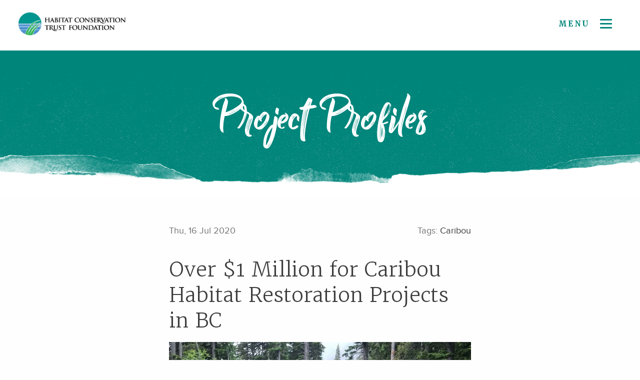

--- FILE ---
content_type: text/html; charset=UTF-8
request_url: https://hctf.ca/over-1-million-for-caribou-habitat-restoration-projects-in-bc/
body_size: 23803
content:
<!doctype html> <html class="no-js" lang="en-CA"> <head> <meta charset="utf-8"> <script type="text/javascript">/*<![CDATA[*/var gform;gform||(document.addEventListener("gform_main_scripts_loaded",function(){gform.scriptsLoaded=!0}),document.addEventListener("gform/theme/scripts_loaded",function(){gform.themeScriptsLoaded=!0}),window.addEventListener("DOMContentLoaded",function(){gform.domLoaded=!0}),gform={domLoaded:!1,scriptsLoaded:!1,themeScriptsLoaded:!1,isFormEditor:()=>"function"==typeof InitializeEditor,callIfLoaded:function(o){return!(!gform.domLoaded||!gform.scriptsLoaded||!gform.themeScriptsLoaded&&!gform.isFormEditor()||(gform.isFormEditor()&&console.warn("The use of gform.initializeOnLoaded() is deprecated in the form editor context and will be removed in Gravity Forms 3.1."),o(),0))},initializeOnLoaded:function(o){gform.callIfLoaded(o)||(document.addEventListener("gform_main_scripts_loaded",()=>{gform.scriptsLoaded=!0,gform.callIfLoaded(o)}),document.addEventListener("gform/theme/scripts_loaded",()=>{gform.themeScriptsLoaded=!0,gform.callIfLoaded(o)}),window.addEventListener("DOMContentLoaded",()=>{gform.domLoaded=!0,gform.callIfLoaded(o)}))},hooks:{action:{},filter:{}},addAction:function(o,r,e,t){gform.addHook("action",o,r,e,t)},addFilter:function(o,r,e,t){gform.addHook("filter",o,r,e,t)},doAction:function(o){gform.doHook("action",o,arguments)},applyFilters:function(o){return gform.doHook("filter",o,arguments)},removeAction:function(o,r){gform.removeHook("action",o,r)},removeFilter:function(o,r,e){gform.removeHook("filter",o,r,e)},addHook:function(o,r,e,t,n){null==gform.hooks[o][r]&&(gform.hooks[o][r]=[]);var d=gform.hooks[o][r];null==n&&(n=r+"_"+d.length),gform.hooks[o][r].push({tag:n,callable:e,priority:t=null==t?10:t})},doHook:function(r,o,e){var t;if(e=Array.prototype.slice.call(e,1),null!=gform.hooks[r][o]&&((o=gform.hooks[r][o]).sort(function(o,r){return o.priority-r.priority}),o.forEach(function(o){"function"!=typeof(t=o.callable)&&(t=window[t]),"action"==r?t.apply(null,e):e[0]=t.apply(null,e)})),"filter"==r)return e[0]},removeHook:function(o,r,t,n){var e;null!=gform.hooks[o][r]&&(e=(e=gform.hooks[o][r]).filter(function(o,r,e){return!!(null!=n&&n!=o.tag||null!=t&&t!=o.priority)}),gform.hooks[o][r]=e)}});/*]]>*/</script> <meta http-equiv="X-UA-Compatible" content="IE=edge"> <meta name="viewport" content="width=device-width, initial-scale=1.0, maximum-scale=1.0, user-scalable=no"/> <meta name="apple-mobile-web-app-capable" content="yes"/> <meta class="foundation-mq"> <script type="text/javascript">/*<![CDATA[*/const TD='/wp-content/themes/hctf';/*]]>*/</script> <script type="text/javascript" src="/wp-content/themes/hctf/assets/js/jquery-1.12.4.js"></script> <link rel="pingback" href="https://hctf.ca/xmlrpc.php"> <script defer src="https://use.fontawesome.com/releases/v5.0.8/js/all.js"></script> <script defer type="text/javascript" src="/wp-content/themes/hctf/assets/js/slick/slick.min.js"></script> <meta name='robots' content='index, follow, max-image-preview:large, max-snippet:-1, max-video-preview:-1'/> <title>Over $1 Million for Caribou Habitat Restoration Projects in BC - Habitat Conservation Trust Foundation</title> <link rel="canonical" href="https://hctf.ca/over-1-million-for-caribou-habitat-restoration-projects-in-bc/"/> <meta property="og:locale" content="en_US"/> <meta property="og:type" content="article"/> <meta property="og:title" content="Over $1 Million for Caribou Habitat Restoration Projects in BC - Habitat Conservation Trust Foundation"/> <meta property="og:description" content="VICTORIA – With funding from the B.C. government, the Habitat Conservation Trust Foundation has approved seven more projects that will help restore caribou habitat in British Columbia, through the organization’s Caribou Habitat Restoration Fund. This round of grants totals almost $1.1 million (see details in list below). The Province has committed $8.5 million over three... Read more &raquo;"/> <meta property="og:url" content="https://hctf.ca/over-1-million-for-caribou-habitat-restoration-projects-in-bc/"/> <meta property="og:site_name" content="Habitat Conservation Trust Foundation"/> <meta property="article:publisher" content="https://www.facebook.com/HabitatConservationTrust/"/> <meta property="article:published_time" content="2020-07-16T18:50:27+00:00"/> <meta property="article:modified_time" content="2020-08-11T23:10:19+00:00"/> <meta property="og:image" content="https://hctf.ca/wp-content/uploads/2020/07/0-549-HCTF-Upper-Bigmouth-Image-18-for-web-1024x512.jpg"/> <meta name="author" content="Shannon West"/> <meta name="twitter:card" content="summary_large_image"/> <meta name="twitter:image" content="https://hctf.ca/wp-content/uploads/2020/07/0-549-HCTF-Upper-Bigmouth-Image-18-for-web-1024x512.jpg"/> <meta name="twitter:creator" content="@HCTFBC"/> <meta name="twitter:site" content="@HCTFBC"/> <meta name="twitter:label1" content="Written by"/> <meta name="twitter:data1" content="Shannon West"/> <meta name="twitter:label2" content="Est. reading time"/> <meta name="twitter:data2" content="5 minutes"/> <script type="application/ld+json" class="yoast-schema-graph">/*<![CDATA[*/{"@context":"https://schema.org","@graph":[{"@type":"Article","@id":"https://hctf.ca/over-1-million-for-caribou-habitat-restoration-projects-in-bc/#article","isPartOf":{"@id":"https://hctf.ca/over-1-million-for-caribou-habitat-restoration-projects-in-bc/"},"author":{"name":"Shannon West","@id":"https://hctf.ca/#/schema/person/1b8eafb816beb4635dfe07be13e0d553"},"headline":"Over $1 Million for Caribou Habitat Restoration Projects in BC","datePublished":"2020-07-16T18:50:27+00:00","dateModified":"2020-08-11T23:10:19+00:00","mainEntityOfPage":{"@id":"https://hctf.ca/over-1-million-for-caribou-habitat-restoration-projects-in-bc/"},"wordCount":1024,"publisher":{"@id":"https://hctf.ca/#organization"},"image":{"@id":"https://hctf.ca/over-1-million-for-caribou-habitat-restoration-projects-in-bc/#primaryimage"},"thumbnailUrl":"https://hctf.ca/wp-content/uploads/2020/07/0-549-HCTF_Upper-Bigmouth-Image-8_for_web.jpg","keywords":["Caribou"],"articleSection":["Caribou Projects","Project"],"inLanguage":"en-CA"},{"@type":"WebPage","@id":"https://hctf.ca/over-1-million-for-caribou-habitat-restoration-projects-in-bc/","url":"https://hctf.ca/over-1-million-for-caribou-habitat-restoration-projects-in-bc/","name":"Over $1 Million for Caribou Habitat Restoration Projects in BC - Habitat Conservation Trust Foundation","isPartOf":{"@id":"https://hctf.ca/#website"},"primaryImageOfPage":{"@id":"https://hctf.ca/over-1-million-for-caribou-habitat-restoration-projects-in-bc/#primaryimage"},"image":{"@id":"https://hctf.ca/over-1-million-for-caribou-habitat-restoration-projects-in-bc/#primaryimage"},"thumbnailUrl":"https://hctf.ca/wp-content/uploads/2020/07/0-549-HCTF_Upper-Bigmouth-Image-8_for_web.jpg","datePublished":"2020-07-16T18:50:27+00:00","dateModified":"2020-08-11T23:10:19+00:00","breadcrumb":{"@id":"https://hctf.ca/over-1-million-for-caribou-habitat-restoration-projects-in-bc/#breadcrumb"},"inLanguage":"en-CA","potentialAction":[{"@type":"ReadAction","target":["https://hctf.ca/over-1-million-for-caribou-habitat-restoration-projects-in-bc/"]}]},{"@type":"ImageObject","inLanguage":"en-CA","@id":"https://hctf.ca/over-1-million-for-caribou-habitat-restoration-projects-in-bc/#primaryimage","url":"https://hctf.ca/wp-content/uploads/2020/07/0-549-HCTF_Upper-Bigmouth-Image-8_for_web.jpg","contentUrl":"https://hctf.ca/wp-content/uploads/2020/07/0-549-HCTF_Upper-Bigmouth-Image-8_for_web.jpg","width":800,"height":566,"caption":"Caribou utilizing the Upper Bigmouth restoration area."},{"@type":"BreadcrumbList","@id":"https://hctf.ca/over-1-million-for-caribou-habitat-restoration-projects-in-bc/#breadcrumb","itemListElement":[{"@type":"ListItem","position":1,"name":"Home","item":"https://hctf.ca/"},{"@type":"ListItem","position":2,"name":"Over $1 Million for Caribou Habitat Restoration Projects in BC"}]},{"@type":"WebSite","@id":"https://hctf.ca/#website","url":"https://hctf.ca/","name":"Habitat Conservation Trust Foundation","description":"Investing for the future of British Columbia&#039;s Fish and Wildlife and their habitats","publisher":{"@id":"https://hctf.ca/#organization"},"potentialAction":[{"@type":"SearchAction","target":{"@type":"EntryPoint","urlTemplate":"https://hctf.ca/?s={search_term_string}"},"query-input":{"@type":"PropertyValueSpecification","valueRequired":true,"valueName":"search_term_string"}}],"inLanguage":"en-CA"},{"@type":"Organization","@id":"https://hctf.ca/#organization","name":"Habitat Conservation Trust Foundation","url":"https://hctf.ca/","logo":{"@type":"ImageObject","inLanguage":"en-CA","@id":"https://hctf.ca/#/schema/logo/image/","url":"https://hctf.ca/wp-content/uploads/2019/06/HCTF_logo.jpg","contentUrl":"https://hctf.ca/wp-content/uploads/2019/06/HCTF_logo.jpg","width":582,"height":210,"caption":"Habitat Conservation Trust Foundation"},"image":{"@id":"https://hctf.ca/#/schema/logo/image/"},"sameAs":["https://www.facebook.com/HabitatConservationTrust/","https://x.com/HCTFBC","https://www.instagram.com/habitatconservationtrust/"]},{"@type":"Person","@id":"https://hctf.ca/#/schema/person/1b8eafb816beb4635dfe07be13e0d553","name":"Shannon West","image":{"@type":"ImageObject","inLanguage":"en-CA","@id":"https://hctf.ca/#/schema/person/image/","url":"https://secure.gravatar.com/avatar/a53d57cca704e97c3b4b087c4303257457b0abbf80e55a8a8d798855d965eafd?s=96&d=mm&r=g","contentUrl":"https://secure.gravatar.com/avatar/a53d57cca704e97c3b4b087c4303257457b0abbf80e55a8a8d798855d965eafd?s=96&d=mm&r=g","caption":"Shannon West"},"sameAs":["https://hctf.ca"]}]}/*]]>*/</script> <link rel='dns-prefetch' href='//cdnjs.cloudflare.com'/> <link rel='dns-prefetch' href='//use.typekit.net'/> <link rel="alternate" type="application/rss+xml" title="Habitat Conservation Trust Foundation &raquo; Feed" href="https://hctf.ca/feed/"/> <script type="text/javascript">/*<![CDATA[*/window._wpemojiSettings={"baseUrl":"https:\/\/s.w.org\/images\/core\/emoji\/16.0.1\/72x72\/","ext":".png","svgUrl":"https:\/\/s.w.org\/images\/core\/emoji\/16.0.1\/svg\/","svgExt":".svg","source":{"concatemoji":"https:\/\/hctf.ca\/wp-includes\/js\/wp-emoji-release.min.js?ver=6.8.3"}};
/*! This file is auto-generated */
!function(s,n){var o,i,e;function c(e){try{var t={supportTests:e,timestamp:(new Date).valueOf()};sessionStorage.setItem(o,JSON.stringify(t))}catch(e){}}function p(e,t,n){e.clearRect(0,0,e.canvas.width,e.canvas.height),e.fillText(t,0,0);var t=new Uint32Array(e.getImageData(0,0,e.canvas.width,e.canvas.height).data),a=(e.clearRect(0,0,e.canvas.width,e.canvas.height),e.fillText(n,0,0),new Uint32Array(e.getImageData(0,0,e.canvas.width,e.canvas.height).data));return t.every(function(e,t){return e===a[t]})}function u(e,t){e.clearRect(0,0,e.canvas.width,e.canvas.height),e.fillText(t,0,0);for(var n=e.getImageData(16,16,1,1),a=0;a<n.data.length;a++)if(0!==n.data[a])return!1;return!0}function f(e,t,n,a){switch(t){case"flag":return n(e,"\ud83c\udff3\ufe0f\u200d\u26a7\ufe0f","\ud83c\udff3\ufe0f\u200b\u26a7\ufe0f")?!1:!n(e,"\ud83c\udde8\ud83c\uddf6","\ud83c\udde8\u200b\ud83c\uddf6")&&!n(e,"\ud83c\udff4\udb40\udc67\udb40\udc62\udb40\udc65\udb40\udc6e\udb40\udc67\udb40\udc7f","\ud83c\udff4\u200b\udb40\udc67\u200b\udb40\udc62\u200b\udb40\udc65\u200b\udb40\udc6e\u200b\udb40\udc67\u200b\udb40\udc7f");case"emoji":return!a(e,"\ud83e\udedf")}return!1}function g(e,t,n,a){var r="undefined"!=typeof WorkerGlobalScope&&self instanceof WorkerGlobalScope?new OffscreenCanvas(300,150):s.createElement("canvas"),o=r.getContext("2d",{willReadFrequently:!0}),i=(o.textBaseline="top",o.font="600 32px Arial",{});return e.forEach(function(e){i[e]=t(o,e,n,a)}),i}function t(e){var t=s.createElement("script");t.src=e,t.defer=!0,s.head.appendChild(t)}"undefined"!=typeof Promise&&(o="wpEmojiSettingsSupports",i=["flag","emoji"],n.supports={everything:!0,everythingExceptFlag:!0},e=new Promise(function(e){s.addEventListener("DOMContentLoaded",e,{once:!0})}),new Promise(function(t){var n=function(){try{var e=JSON.parse(sessionStorage.getItem(o));if("object"==typeof e&&"number"==typeof e.timestamp&&(new Date).valueOf()<e.timestamp+604800&&"object"==typeof e.supportTests)return e.supportTests}catch(e){}return null}();if(!n){if("undefined"!=typeof Worker&&"undefined"!=typeof OffscreenCanvas&&"undefined"!=typeof URL&&URL.createObjectURL&&"undefined"!=typeof Blob)try{var e="postMessage("+g.toString()+"("+[JSON.stringify(i),f.toString(),p.toString(),u.toString()].join(",")+"));",a=new Blob([e],{type:"text/javascript"}),r=new Worker(URL.createObjectURL(a),{name:"wpTestEmojiSupports"});return void(r.onmessage=function(e){c(n=e.data),r.terminate(),t(n)})}catch(e){}c(n=g(i,f,p,u))}t(n)}).then(function(e){for(var t in e)n.supports[t]=e[t],n.supports.everything=n.supports.everything&&n.supports[t],"flag"!==t&&(n.supports.everythingExceptFlag=n.supports.everythingExceptFlag&&n.supports[t]);n.supports.everythingExceptFlag=n.supports.everythingExceptFlag&&!n.supports.flag,n.DOMReady=!1,n.readyCallback=function(){n.DOMReady=!0}}).then(function(){return e}).then(function(){var e;n.supports.everything||(n.readyCallback(),(e=n.source||{}).concatemoji?t(e.concatemoji):e.wpemoji&&e.twemoji&&(t(e.twemoji),t(e.wpemoji)))}))}((window,document),window._wpemojiSettings);/*]]>*/</script> <script type="text/javascript" src="https://hctf.ca/wp-includes/js/jquery/jquery.min.js?ver=3.7.1" id="jquery-core-js"></script> <script type="text/javascript" src="https://hctf.ca/wp-includes/js/jquery/jquery-migrate.min.js?ver=3.4.1" id="jquery-migrate-js"></script> <script type="text/javascript" src="https://hctf.ca/wp-content/themes/hctf/assets/js/document.js?ver=6.8.3" id="document-js-js"></script> <script type="text/javascript" id="ai-js-js-extra">/*<![CDATA[*/var MyAjax={"ajaxurl":"https:\/\/hctf.ca\/wp-admin\/admin-ajax.php","security":"b32bd91750"};/*]]>*/</script> <script type="text/javascript" src="https://hctf.ca/wp-content/plugins/advanced-iframe/js/ai.min.js?ver=1" id="ai-js-js"></script> <link rel="https://api.w.org/" href="https://hctf.ca/wp-json/"/><link rel="alternate" title="JSON" type="application/json" href="https://hctf.ca/wp-json/wp/v2/posts/6163"/><link rel='shortlink' href='https://hctf.ca/?p=6163'/> <link rel="alternate" title="oEmbed (JSON)" type="application/json+oembed" href="https://hctf.ca/wp-json/oembed/1.0/embed?url=https%3A%2F%2Fhctf.ca%2Fover-1-million-for-caribou-habitat-restoration-projects-in-bc%2F"/> <link rel="alternate" title="oEmbed (XML)" type="text/xml+oembed" href="https://hctf.ca/wp-json/oembed/1.0/embed?url=https%3A%2F%2Fhctf.ca%2Fover-1-million-for-caribou-habitat-restoration-projects-in-bc%2F&#038;format=xml"/> <link rel="icon" href="https://hctf.ca/wp-content/uploads/2023/03/cropped-HCTF-Circle-Logo-32x32.png" sizes="32x32"/> <link rel="icon" href="https://hctf.ca/wp-content/uploads/2023/03/cropped-HCTF-Circle-Logo-192x192.png" sizes="192x192"/> <link rel="apple-touch-icon" href="https://hctf.ca/wp-content/uploads/2023/03/cropped-HCTF-Circle-Logo-180x180.png"/> <meta name="msapplication-TileImage" content="https://hctf.ca/wp-content/uploads/2023/03/cropped-HCTF-Circle-Logo-270x270.png"/> <script>/*<![CDATA[*/(function(w,d,s,l,i){w[l]=w[l]||[];w[l].push({'gtm.start':new Date().getTime(),event:'gtm.js'});var f=d.getElementsByTagName(s)[0],j=d.createElement(s),dl=l!='dataLayer'?'&l='+l:'';j.async=true;j.src='https://www.googletagmanager.com/gtm.js?id='+i+dl;f.parentNode.insertBefore(j,f);})(window,document,'script','dataLayer','GTM-M7C27FW');/*]]>*/</script> <link type="text/css" rel="stylesheet" href="https://hctf.ca/wp-content/cache/comet-cache/htmlc/public/hctf-ca/9/b/e/d/a/8c73e4cbb18415e1faebeb0e7844d79b-compressor-part.css" media="all"/> <link type="text/css" rel="stylesheet" href="https://hctf.ca/wp-content/cache/comet-cache/htmlc/public/hctf-ca/9/b/e/d/a/7fd9e6481c38d49cc32642d4b9e23d63-compressor-part.css" media="screen"/> <link type="text/css" rel="stylesheet" href="https://hctf.ca/wp-content/cache/comet-cache/htmlc/public/hctf-ca/9/b/e/d/a/f8629273451aaa286ddc142f8680ce82-compressor-part.css" media="all"/> </head> <body data-rsssl=1 class="wp-singular post-template-default single single-post postid-6163 single-format-standard wp-theme-honeybadger-theme wp-child-theme-hctf"> <noscript><iframe src="https://www.googletagmanager.com/ns.html?id=GTM-M7C27FW" height="0" width="0" style="display:none;visibility:hidden"></iframe></noscript> <div class="search-overlay"></div> <div class="off-canvas-wrapper"> <div class="off-canvas-wrapper-inner" data-off-canvas-wrapper> <div class="off-canvas position-right" id="off-canvas" data-off-canvas data-position="right"> <div> <span data-close="off-canvas" class="off-canvas-close">X</span> <ul id="menu-main-navigation" class="vertical menu" data-accordion-menu><li id="menu-item-3490" class="menu-item menu-item-type-post_type menu-item-object-page menu-item-has-children menu-item-3490"><a href="https://hctf.ca/grants/">Grants</a> <ul class="vertical menu"> <li id="menu-item-83" class="menu-item menu-item-type-post_type menu-item-object-page menu-item-83"><a href="https://hctf.ca/grants/">Overview</a></li> <li id="menu-item-91" class="menu-item menu-item-type-post_type menu-item-object-page menu-item-91"><a href="https://hctf.ca/grants/fish-and-wildlife-grants/">Fish &#038; Wildlife Grants</a></li> <li id="menu-item-5394" class="menu-item menu-item-type-post_type menu-item-object-page menu-item-5394"><a href="https://hctf.ca/grants/action-grants/">Action Grants (formerly Stewardship Grants)</a></li> <li id="menu-item-9400" class="menu-item menu-item-type-post_type menu-item-object-page menu-item-9400"><a href="https://hctf.ca/grants/capacity-grants/">Capacity Grants</a></li> <li id="menu-item-92" class="menu-item menu-item-type-post_type menu-item-object-page menu-item-92"><a href="https://hctf.ca/grants/caribou-habitat-restoration-grants/">Caribou Habitat Restoration Grants</a></li> <li id="menu-item-86" class="menu-item menu-item-type-post_type menu-item-object-page menu-item-86"><a href="https://hctf.ca/grants/community-grants/">Community Grants</a></li> <li id="menu-item-89" class="menu-item menu-item-type-post_type menu-item-object-page menu-item-89"><a href="https://hctf.ca/grants/habitat-acquisition-grants/">Habitat Acquisition Grants</a></li> <li id="menu-item-87" class="menu-item menu-item-type-post_type menu-item-object-page menu-item-87"><a href="https://hctf.ca/grants/land-stewardship-grants/">Land Stewardship Grants</a></li> <li id="menu-item-9372" class="menu-item menu-item-type-post_type menu-item-object-page menu-item-9372"><a href="https://hctf.ca/education/">Education Grants</a></li> <li id="menu-item-85" class="menu-item menu-item-type-post_type menu-item-object-page menu-item-85"><a href="https://hctf.ca/grants/fisheries-om/">Fisheries O&#038;M</a></li> <li id="menu-item-84" class="menu-item menu-item-type-post_type menu-item-object-page menu-item-84"><a href="https://hctf.ca/grants/conservation-lands-om/">Conservation Lands O&#038;M</a></li> <li id="menu-item-6269" class="menu-item menu-item-type-post_type menu-item-object-page menu-item-6269"><a href="https://hctf.ca/grants/quality-waters/">Quality Waters</a></li> <li id="menu-item-88" class="menu-item menu-item-type-post_type menu-item-object-page menu-item-88"><a href="https://hctf.ca/grants/invasive-mussel-monitoring-grants/">Invasive Mussel Monitoring Grants</a></li> </ul> </li> <li id="menu-item-3492" class="menu-item menu-item-type-post_type menu-item-object-page menu-item-has-children menu-item-3492"><a href="https://hctf.ca/about/">About</a> <ul class="vertical menu"> <li id="menu-item-256" class="menu-item menu-item-type-post_type menu-item-object-page menu-item-256"><a href="https://hctf.ca/about/">Overview</a></li> <li id="menu-item-260" class="menu-item menu-item-type-post_type menu-item-object-page menu-item-260"><a href="https://hctf.ca/about/board-of-directors/">Board of Directors &#038; Trustees</a></li> <li id="menu-item-8706" class="menu-item menu-item-type-post_type menu-item-object-page menu-item-8706"><a href="https://hctf.ca/about/indigenous-engagement/">Indigenous Engagement</a></li> <li id="menu-item-52" class="menu-item menu-item-type-post_type menu-item-object-page menu-item-52"><a href="https://hctf.ca/about/funding-sources/">Funding Sources</a></li> <li id="menu-item-1807" class="menu-item menu-item-type-post_type menu-item-object-page menu-item-1807"><a href="https://hctf.ca/about/funding-partners/">Funding Partners</a></li> <li id="menu-item-7888" class="menu-item menu-item-type-post_type menu-item-object-page menu-item-7888"><a href="https://hctf.ca/about/responsible-investing-initiative/">Responsible Investing Initiative</a></li> <li id="menu-item-259" class="menu-item menu-item-type-post_type menu-item-object-page menu-item-259"><a href="https://hctf.ca/about/publications/">Publications</a></li> <li id="menu-item-3876" class="menu-item menu-item-type-post_type menu-item-object-page menu-item-3876"><a href="https://hctf.ca/about/priority-statements/">Priority Statements</a></li> <li id="menu-item-258" class="menu-item menu-item-type-post_type menu-item-object-page menu-item-258"><a href="https://hctf.ca/about/history/">History</a></li> <li id="menu-item-257" class="menu-item menu-item-type-post_type menu-item-object-page menu-item-257"><a href="https://hctf.ca/about/careers/">Careers</a></li> <li id="menu-item-5741" class="menu-item menu-item-type-post_type menu-item-object-page menu-item-5741"><a href="https://hctf.ca/donate/">Donate</a></li> </ul> </li> <li id="menu-item-9368" class="menu-item menu-item-type-post_type menu-item-object-page menu-item-9368"><a href="https://hctf.ca/education/">Education</a></li> <li id="menu-item-9369" class="menu-item menu-item-type-post_type menu-item-object-page menu-item-9369"><a href="https://hctf.ca/scholarship-program/">Scholarship Program</a></li> <li id="menu-item-3493" class="menu-item menu-item-type-post_type menu-item-object-page menu-item-has-children menu-item-3493"><a href="https://hctf.ca/achievements/">Achievements</a> <ul class="vertical menu"> <li id="menu-item-255" class="menu-item menu-item-type-post_type menu-item-object-page menu-item-255"><a href="https://hctf.ca/achievements/">Overview</a></li> <li id="menu-item-250" class="menu-item menu-item-type-post_type menu-item-object-page menu-item-250"><a href="https://hctf.ca/achievements/project-profiles/">Project Profiles</a></li> <li id="menu-item-249" class="menu-item menu-item-type-post_type menu-item-object-page menu-item-249"><a href="https://hctf.ca/achievements/project-maps/">Project Maps</a></li> <li id="menu-item-248" class="menu-item menu-item-type-post_type menu-item-object-page menu-item-248"><a href="https://hctf.ca/achievements/land-acquisitions/">Land Acquisitions</a></li> <li id="menu-item-247" class="menu-item menu-item-type-post_type menu-item-object-page menu-item-247"><a href="https://hctf.ca/achievements/project-list/">Project List</a></li> </ul> </li> <li id="menu-item-3501" class="menu-item menu-item-type-post_type menu-item-object-page menu-item-has-children menu-item-3501"><a href="https://hctf.ca/media/">Media</a> <ul class="vertical menu"> <li id="menu-item-5262" class="menu-item menu-item-type-post_type menu-item-object-page menu-item-5262"><a href="https://hctf.ca/media/photo-contest/">Photo Contest</a></li> <li id="menu-item-3505" class="menu-item menu-item-type-post_type menu-item-object-page menu-item-3505"><a href="https://hctf.ca/media/">Communications Guidelines and Logos</a></li> <li id="menu-item-3500" class="menu-item menu-item-type-post_type menu-item-object-page current_page_parent menu-item-3500"><a href="https://hctf.ca/blog/">Blog</a></li> <li id="menu-item-3503" class="menu-item menu-item-type-post_type menu-item-object-page menu-item-3503"><a href="https://hctf.ca/media/newsletter/">Newsletter</a></li> <li id="menu-item-3502" class="menu-item menu-item-type-post_type menu-item-object-page menu-item-3502"><a href="https://hctf.ca/media/journal-articles/">Journal Articles</a></li> </ul> </li> <li id="menu-item-3926" class="menu-item menu-item-type-post_type menu-item-object-page menu-item-3926"><a href="https://hctf.ca/contact-us/">Contact Us</a></li> </ul> </div> </div> <div class="off-canvas-content" data-off-canvas-content> <header class="header" role="banner"> <div class="top-bar green-menu small-header" id="top-bar-menu"> <div class="top-bar-left"> <ul class="menu"> <li> <a class="logo" href="https://hctf.ca"> <img class="show-on-reduced show-on-green alt-logo" src="https://hctf.ca/wp-content/themes/hctf/images/logo-dark.png" alt="Habitat Conservation Trust Foundation"> <img class="show-on-top" src="https://hctf.ca/wp-content/uploads/2019/04/logo-e1678207421352.png" alt=""> </a> </li> </ul> </div> <div class="top-bar-extend"></div> <div class="top-bar-right"> <div class="hamburger-wrapper"> <div class="show-menu">Menu</div> <div class="show-close">Close</div> <div class="hamburger hamburger--vortex"> <div class="hamburger-box"> <div class="hamburger-inner"></div> </div> </div> </div> </div> </div> </header> <div id="search-container"> <div id="search-bar" style="display: none;"> <form action="/" method="get" class="search-form"> <input placeholder="Enter your search and hit enter or hit esc or the X in the top right" name="s" id="search" value="" type="text"> </form> </div> <svg class="svg-inline--fa fa-window-close fa-w-16 search-close" aria-hidden="true" data-prefix="fas" data-icon="window-close" role="img" xmlns="http://www.w3.org/2000/svg" viewBox="0 0 512 512" data-fa-i2svg=""><path fill="#FFFFFF" d="M464 32H48C21.5 32 0 53.5 0 80v352c0 26.5 21.5 48 48 48h416c26.5 0 48-21.5 48-48V80c0-26.5-21.5-48-48-48zm-83.6 290.5c4.8 4.8 4.8 12.6 0 17.4l-40.5 40.5c-4.8 4.8-12.6 4.8-17.4 0L256 313.3l-66.5 67.1c-4.8 4.8-12.6 4.8-17.4 0l-40.5-40.5c-4.8-4.8-4.8-12.6 0-17.4l67.1-66.5-67.1-66.5c-4.8-4.8-4.8-12.6 0-17.4l40.5-40.5c4.8-4.8 12.6-4.8 17.4 0l66.5 67.1 66.5-67.1c4.8-4.8 12.6-4.8 17.4 0l40.5 40.5c4.8 4.8 4.8 12.6 0 17.4L313.3 256l67.1 66.5z"></path></svg> </div> <div id="content"> <div class="banner-wrapper-small" style="background-color: #ffffff"></div> <div class="project-header"> <div class="background-texture"></div> <h2>Project Profiles</h2> <div class="project-header-tear-away"></div> </div> <div id="inner-content" class="row"> <main id="main" class="small-10 small-offset-1 medium-8 medium-offset-2 large-6 large-offset-3 columns first" role="main"> <article id="post-6163" class="post-6163 post type-post status-publish format-standard hentry category-caribou-projects category-project tag-caribou project_tag-caribou" role="article"> <div class="single-project-baseline-flex"> <div>Thu, 16 Jul 2020</div> <div class="text-right"> Tags: <a href="https://hctf.ca/achievements/project-profiles/?hctf-project-tag=caribou">Caribou</a> </div> </div> <h2>Over $1 Million for Caribou Habitat Restoration Projects in BC</h2> <div class="text-center post-image-wrapper"><img src="https://hctf.ca/wp-content/uploads/2020/07/0-549-HCTF-Upper-Bigmouth-Image-18-for-web.jpg"/> <div class="image-caption"> Photo of Upper Bigmouth restoration site following surface mounding and planting. The project team is planning to restore habitat on an additional 11.5 km of road in the area with this year's CHRF grant. </div> </div> <div class="post-content-wrapper content"><p>VICTORIA – With funding from the B.C. government, the Habitat Conservation Trust Foundation has approved seven more projects that will help restore caribou habitat in British Columbia, through the organization’s Caribou Habitat Restoration Fund.</p> <p>This round of grants totals almost $1.1 million (see details in list below). The Province has committed $8.5 million over three years to the foundation to support this type of work.</p> <p>Human activity – such as forestry, mining, oil and gas, and roadbuilding work– has altered caribou habitat. Examples of activities that help restore caribou habitat include planting trees to restore areas to a pre-disturbed state and blocking former roads and other linear features such as seismic lines (corridors cleared of vegetation for oil and gas exploration) to reduce predator access.</p> <p>For example, one of this year’s seven projects will expand on previous habitat restoration work done to benefit the Columbia North caribou herd near Revelstoke. With the support of a $33,217 grant, habitat is being restored along an 11.5-kilometre stretch of road in the area. Led by Yucwmenlúcwu, a Splatsin-owned resource management company, the project will add to the areas that were previously restored in the upper Bigmouth Valley north of Revelstoke.</p> <p>Last year, the Yucwmenlúcwu project planted nearly 9,000 conifer seedlings along a five-kilometre stretch of road in the valley. The project team is actively monitoring the site to evaluate tree growth and survival and determine whether there have been any changes in the use of this land by caribou and other wildlife, including predators.</p> <p>The Province initially provided $2 million to the Habitat Conservation Trust Foundation in April 2018 for a caribou habitat restoration program, and then committed another $6.5 million over three years as part of a multi-year agreement between the Province and the foundation. The goal then, as now, is to rehabilitate areas that have been prioritized for caribou recovery efforts. During its first public intake in 2019, the foundation funded 11 projects led by First Nations, government, industry and not-for-profit societies, worth about $1.2 million.</p> <p>The Habitat Conservation Trust Foundation will be accepting applications for caribou habitat restoration projects again in September 2020. The 2020 intake will close on Nov. 6, 2020 at 4:30 p.m. (Pacific time). Further details are available <a href="https://hctf.ca/grants/caribou-habitat-restoration-grants/">here</a>.</p> <div id="attachment_6165" style="width: 810px" class="wp-caption alignleft"><img fetchpriority="high" decoding="async" aria-describedby="caption-attachment-6165" class="size-full wp-image-6165" src="https://hctf.ca/wp-content/uploads/2020/07/0-549-HCTF_Upper-Bigmouth-Image-8_for_web.jpg" alt="" width="800" height="566" srcset="https://hctf.ca/wp-content/uploads/2020/07/0-549-HCTF_Upper-Bigmouth-Image-8_for_web.jpg 800w, https://hctf.ca/wp-content/uploads/2020/07/0-549-HCTF_Upper-Bigmouth-Image-8_for_web-300x212.jpg 300w, https://hctf.ca/wp-content/uploads/2020/07/0-549-HCTF_Upper-Bigmouth-Image-8_for_web-768x543.jpg 768w" sizes="(max-width: 800px) 100vw, 800px"/><p id="caption-attachment-6165" class="wp-caption-text">Caribou utilizing the Upper Bigmouth restoration area.</p></div> <p><strong>Quick Facts:</strong></p> <ul> <li>Since its inception in 1981, the Habitat Conservation Trust Foundation has invested over $189 million in grants to support almost 3,000 conservation projects in B.C., with the goal of restoring, maintaining or enhancing native fish and wildlife populations and habitats</li> <li>The B.C. government has committed $47 million over three years to build a comprehensive, science-based approach to protect and preserve B.C.’s 54 caribou herds. Its recovery program aims to restore this iconic Canadian species to a sustainable population.</li> </ul> <p><strong> </strong></p> <p><strong>2020-21 CHRF Approved Project List</strong></p> <h4>Middle-Upper Bigmouth Creek (Project #4-621)</h4> <ul> <li>Led by Yucwmenlucwu (Caretakers of the Land) LLP</li> <li>Designed to benefit the Columbia North herd Kootenay Region (130 km north of Revelstoke)</li> <li>This project is planning the restoration of an additional 11.5 km of road in the Bigmouth valley</li> <li>Approved for $33,217 for 2020-21</li> <li>For more information, contact Corey Bird, Yucwmenlucwu (Caretakers of the Land) LLP<br/> Email <a href="mailto:corey.bird@splatsindc.com">bird@splatsindc.com</a></li> </ul> <p>&nbsp;</p> <h4>Ulkatcho (Project #5-318)</h4> <ul> <li>Led by the Ministry of Forests, Lands, Natural Resources and Rural Development (MFLNRORD)</li> <li>Designed to benefit the Itcha-Ilgachuz herd in the Cariboo Region (~30 km south east of Anahim Lake)</li> </ul> <ul> <li>Project will plant trees and creating barriers along roads to deter predator movement</li> </ul> <ul> <li>Approved for $314,572 for 2020-21</li> </ul> <ul> <li>For more information, contact Nathan Davis, MFLNRORD<br/> Email <a href="mailto:Nathan.Davis@gov.bc.ca">Nathan.Davis@gov.bc.ca</a></li> </ul> <h2></h2> <h4>Tweedsmuir Caribou Winter Range &#8211; Chelaslie Road Restoration (Project #6-283)</h4> <ul> <li>Led by the Ministry of Forests, Lands, Natural Resources and Rural Development (MFLNRORD)</li> <li>Designed to benefit the Tweedsmuir-Entiako caribou (TEC) herd in the Skeena Region (60 km south of Burns Lake)</li> <li>Project will create barriers along roads to deter predator movement, plant trees and transplant lichen (a preferred food source of caribou)</li> <li>Approved for $385,960 for 2020-21</li> <li>For more information, contact Anne-Marie Roberts, MFLNRORD<br/> Email <a href="mailto:annemarie.roberts@gov.bc.ca">roberts@gov.bc.ca</a></li> </ul> <p>&nbsp;</p> <h4>Amoco Road Restoration (Project #7-528)</h4> <ul> <li>Led by the Nîkanêse Wah tzee Stewardship Society</li> <li>Designed to benefit the Moberly (Klinse-Za) and Scott East caribou herds in the Northeast Region (56 km west of Chetwynd)</li> </ul> <ul> <li>Project will plant trees and create barriers along a road built for oil and gas exploration</li> </ul> <ul> <li>Approved for $53,150 for 2020-21</li> </ul> <ul> <li>For more information, contact Tamara Dokkie, Nîkanêse Wah tzee Stewardship Society<br/> Email: <a href="mailto:tamara.dokkie@westmo.org">tamara.dokkie@westmo.org</a></li> </ul> <h2></h2> <h4>Kotcho Lake Restoration Area (Project #7-529)</h4> <ul> <li>Led by the Fort Nelson First Nation Lands Department</li> <li>Designed to benefit the Snake-Sahtahneh caribou herd in the Northeast region (approximately 80 km northeast of Fort Nelson)</li> <li>Project will limit predator use of legacy seismic lines (corridors cleared of vegetation for oil and gas exploration) and replant areas to increase habitat suitability for caribou</li> <li>Approved for $164,780 for 2020-21</li> <li>For more information, contactKatherine Wolfenden, Fort Nelson First Nation Lands Department Email <a href="mailto:lana.lowe@fnnation.ca">k</a><a href="mailto:atherine.wolfenden@fnnation.ca">wolfenden@fnnation.ca</a></li> </ul> <p>&nbsp;</p> <h4>Peck Creek-Upper Carbon (Project #7-543)</h4> <ul> <li>Led by the Nîkanêse Wah tzee Stewardship Society</li> <li>Designed to benefit the Moberly (Klinse-Za) and Scott East caribou herds in the Northeast Region (54 km northeast of Mackenzie)</li> <li>This project aims to restore 14 km of road to a more natural state by planting trees and using other techniques to reduce its use by people and predators</li> <li>Approved for $123,865 for 2020-21</li> </ul> <ul> <li>For more information, contact Tamara Dokkie, Nîkanêse Wah tzee Stewardship Society<br/> Email: <a href="mailto:tamara.dokkie@westmo.org">tamara.dokkie@westmo.org</a></li> </ul> <p>&nbsp;</p> <h4>Doonan Creek (Project #7-544)</h4> <ul> <li>Project led by the Nîkanêse Wah tzee Stewardship Society</li> <li>Designed to benefit the Moberly (Klinse-Za) and Scott East caribou herds in the Northeast Region (35 km northeast of Mackenzie BC)</li> <li>This project aims to restore 1.6 km of road to a more natural state by planting trees and using other techniques to reduce its use by people and predators</li> <li>Approved for $15,164 for 2020-21</li> </ul> <ul> <li>For more information, contact Tamara Dokkie, Nîkanêse Wah tzee Stewardship Society<br/> Email: <a href="mailto:tamara.dokkie@westmo.org">tamara.dokkie@westmo.org</a></li> </ul> <hr/> <p><strong>Contacts:</strong></p> <p>Shannon West &#8211; Manager of Program Development<br/> Habitat Conservation Trust Foundation<br/> <a href="mailto:shannon.west@hctf.ca">shannon.west@hctf.ca</a><br/> 250 940 9789 EXT 204</p> <p>&nbsp;</p> <p>Ministry of Forests, Lands, Natural Resource Operations and Rural Development<br/> Media Relations<br/> 250 356-7506</p> </div> </article> <div class="single-project-nav single-project-baseline-flex"> <div class="text-left nav-direction"> <div class="nav-previous"><a href="https://hctf.ca/hctf-announces-2020-21-list-of-approved-conservation-projects-across-bc/" rel="prev"><div class="arrow"><i></i><i></i></div> Previous Story</a></div> </div> <div class="text-center"> <a type="button" class=" c--button c--button--aylen c--button--round-l c--button--text-medium c--button--border-medium c--button--green c--button--size-s" href="https://hctf.ca/achievements/project-profiles/" >Project Profiles</a> </div> <div class="text-right nav-direction"> <div class="nav-next"><a href="https://hctf.ca/introducing-hctfs-new-grants-officer/" rel="next">Next Story <div class="arrow right"><i></i><i></i></div></a></div> </div> </div> </main> </div> </div> <div class="instagram-wrapper-shortcode"> <div class="instagram-wrapper"><div class="background-texture layer-tear-bg"></div> <div class="background-tear-away layer-tear-away"></div> <div class="background-texture-content"> <div id="sb_instagram" class="sbi sbi_mob_col_2 sbi_tab_col_2 sbi_col_4 sbi-theme sbi-default_theme sbi-style-regular" style="width: 100%;" data-post-style="regular" data-feedid="sbi_17841406866662418#8" data-res="auto" data-cols="4" data-colsmobile="2" data-colstablet="2" data-num="8" data-nummobile="" data-header-size="small" data-item-padding="" data-shortcode-atts="{&quot;num&quot;:&quot;8&quot;,&quot;cols&quot;:&quot;4&quot;}" data-postid="6163" data-locatornonce="f31ad17e59" data-options="{&quot;grid&quot;:true,&quot;avatars&quot;:{&quot;habitatconservationtrust&quot;:&quot;https:\/\/scontent.cdninstagram.com\/v\/t51.2885-19\/386325793_1032937981229243_5561053232273553041_n.jpg?stp=dst-jpg_s206x206_tt6&amp;_nc_cat=110&amp;ccb=7-5&amp;_nc_sid=bf7eb4&amp;efg=eyJ2ZW5jb2RlX3RhZyI6InByb2ZpbGVfcGljLnd3dy4xMDgwLkMzIn0%3D&amp;_nc_ohc=W328b2V_kVYQ7kNvwG0pOQi&amp;_nc_oc=AdnDo9_UJFQOBn9liNpfeYz4-fYDJmojv-SesvyYyErPZX3HS-zHwDaUmzh9YqgOzwg&amp;_nc_zt=24&amp;_nc_ht=scontent.cdninstagram.com&amp;edm=AP4hL3IEAAAA&amp;_nc_tpa=Q5bMBQFOSKXHthB5sm_qaUWKo4zfgFmgja5bqOmISssJ4htD4Z4I0Cy3OUNgL_FFGE0E69gWAcocCOVbBQ&amp;oh=00_AfkiArhBct6g8flsFfHZi-C5UdWIqHN37eumRIvqN8uwjA&amp;oe=693D2B53&quot;,&quot;LCLhabitatconservationtrust&quot;:&quot;https:\/\/hctf.ca\/wp-content\/uploads\/sb-instagram-feed-images\/habitatconservationtrust.webp&quot;},&quot;lightboxcomments&quot;:20,&quot;colsmobile&quot;:2,&quot;colstablet&quot;:2,&quot;captionsize&quot;:13,&quot;captionlength&quot;:50,&quot;imageaspectratio&quot;:&quot;1:1&quot;}"> <div class="sb_instagram_header sbi_feed_type_user" > <a class="sbi_header_link" target="_blank" rel="nofollow noopener" href="https://www.instagram.com/habitatconservationtrust/" title="@habitatconservationtrust"> <div class="sbi_header_text sbi_no_info sbi_no_bio"> <div class="sbi_header_img" data-avatar-url="https://hctf.ca/wp-content/uploads/sb-instagram-feed-images/habitatconservationtrust.webp"> <div class="sbi_header_img_hover"> <svg class="sbi_new_logo fa-instagram fa-w-14" aria-hidden="true" data-fa-processed="" data-prefix="fab" data-icon="instagram" role="img" viewBox="0 0 448 512"><path fill="currentColor" d="M224.1 141c-63.6 0-114.9 51.3-114.9 114.9s51.3 114.9 114.9 114.9S339 319.5 339 255.9 287.7 141 224.1 141zm0 189.6c-41.1 0-74.7-33.5-74.7-74.7s33.5-74.7 74.7-74.7 74.7 33.5 74.7 74.7-33.6 74.7-74.7 74.7zm146.4-194.3c0 14.9-12 26.8-26.8 26.8-14.9 0-26.8-12-26.8-26.8s12-26.8 26.8-26.8 26.8 12 26.8 26.8zm76.1 27.2c-1.7-35.9-9.9-67.7-36.2-93.9-26.2-26.2-58-34.4-93.9-36.2-37-2.1-147.9-2.1-184.9 0-35.8 1.7-67.6 9.9-93.9 36.1s-34.4 58-36.2 93.9c-2.1 37-2.1 147.9 0 184.9 1.7 35.9 9.9 67.7 36.2 93.9s58 34.4 93.9 36.2c37 2.1 147.9 2.1 184.9 0 35.9-1.7 67.7-9.9 93.9-36.2 26.2-26.2 34.4-58 36.2-93.9 2.1-37 2.1-147.8 0-184.8zM398.8 388c-7.8 19.6-22.9 34.7-42.6 42.6-29.5 11.7-99.5 9-132.1 9s-102.7 2.6-132.1-9c-19.6-7.8-34.7-22.9-42.6-42.6-11.7-29.5-9-99.5-9-132.1s-2.6-102.7 9-132.1c7.8-19.6 22.9-34.7 42.6-42.6 29.5-11.7 99.5-9 132.1-9s102.7-2.6 132.1 9c19.6 7.8 34.7 22.9 42.6 42.6 11.7 29.5 9 99.5 9 132.1s2.7 102.7-9 132.1z"></path></svg> </div> <img src="https://hctf.ca/wp-content/uploads/sb-instagram-feed-images/habitatconservationtrust.webp" alt="" width="84" height="84"> </div> <div class="sbi_feedtheme_header_text"> <div class="sbi_feedtheme_title_wrapper"> <h3> habitatconservationtrust </h3> <p class="sbi_bio_info" > <span class="sbi_posts_count" aria-label="538 posts" > <svg class="svg-inline--fa fa-image fa-w-16" aria-hidden="true" data-fa-processed="" data-prefix="far" data-icon="image" role="presentation" xmlns="http://www.w3.org/2000/svg" viewBox="0 0 512 512"><path fill="currentColor" d="M464 448H48c-26.51 0-48-21.49-48-48V112c0-26.51 21.49-48 48-48h416c26.51 0 48 21.49 48 48v288c0 26.51-21.49 48-48 48zM112 120c-30.928 0-56 25.072-56 56s25.072 56 56 56 56-25.072 56-56-25.072-56-56-56zM64 384h384V272l-87.515-87.515c-4.686-4.686-12.284-4.686-16.971 0L208 320l-55.515-55.515c-4.686-4.686-12.284-4.686-16.971 0L64 336v48z"></path></svg>538 </span> </p> </div> </div> </div> </a> </div> <div id="sbi_images"> <div class="sbi_item sbi_type_image sbi_new sbi_transition" id="sbi_18074421701209705" data-date="1764972060" data-numcomments="0" > <div class="sbi_inner_wrap" > <div class="sbi_photo_wrap"  style="border-radius: inherit;"> <div class="sbi_link " > <div class="sbi_hover_top"> </div> <a class="sbi_instagram_link" target="_blank" rel="nofollow noopener" href="https://www.instagram.com/p/DR5dREAjBxA/"  style="color: rgba(255,255,255,1)"> <span class="sbi-screenreader"> View Instagram post by habitatconservationtrust </span> <svg class="svg-inline--fa fa-instagram fa-w-14" aria-hidden="true" data-fa-processed="" aria-label="Instagram" data-prefix="fab" data-icon="instagram" role="img" viewBox="0 0 448 512"> <path fill="currentColor" d="M224.1 141c-63.6 0-114.9 51.3-114.9 114.9s51.3 114.9 114.9 114.9S339 319.5 339 255.9 287.7 141 224.1 141zm0 189.6c-41.1 0-74.7-33.5-74.7-74.7s33.5-74.7 74.7-74.7 74.7 33.5 74.7 74.7-33.6 74.7-74.7 74.7zm146.4-194.3c0 14.9-12 26.8-26.8 26.8-14.9 0-26.8-12-26.8-26.8s12-26.8 26.8-26.8 26.8 12 26.8 26.8zm76.1 27.2c-1.7-35.9-9.9-67.7-36.2-93.9-26.2-26.2-58-34.4-93.9-36.2-37-2.1-147.9-2.1-184.9 0-35.8 1.7-67.6 9.9-93.9 36.1s-34.4 58-36.2 93.9c-2.1 37-2.1 147.9 0 184.9 1.7 35.9 9.9 67.7 36.2 93.9s58 34.4 93.9 36.2c37 2.1 147.9 2.1 184.9 0 35.9-1.7 67.7-9.9 93.9-36.2 26.2-26.2 34.4-58 36.2-93.9 2.1-37 2.1-147.8 0-184.8zM398.8 388c-7.8 19.6-22.9 34.7-42.6 42.6-29.5 11.7-99.5 9-132.1 9s-102.7 2.6-132.1-9c-19.6-7.8-34.7-22.9-42.6-42.6-11.7-29.5-9-99.5-9-132.1s-2.6-102.7 9-132.1c7.8-19.6 22.9-34.7 42.6-42.6 29.5-11.7 99.5-9 132.1-9s102.7-2.6 132.1 9c19.6 7.8 34.7 22.9 42.6 42.6 11.7 29.5 9 99.5 9 132.1s2.7 102.7-9 132.1z"></path> </svg> </a> <div class="sbi_hover_bottom "  style="color: rgba(255,255,255,1)"> </div> <a class="sbi_link_area nofancybox" rel="nofollow noopener" href="https://scontent.cdninstagram.com/v/t51.82787-15/589160692_18345759274228889_1087436977345624815_n.jpg?stp=dst-jpg_e35_tt6&#038;_nc_cat=105&#038;ccb=7-5&#038;_nc_sid=18de74&#038;efg=eyJlZmdfdGFnIjoiRkVFRC5iZXN0X2ltYWdlX3VybGdlbi5DMyJ9&#038;_nc_ohc=ZSnVT8ft4-AQ7kNvwHum4YQ&#038;_nc_oc=AdmfgOAB5lQ9XuKRxdXZm24tZxr_r0K73yRYgIPleQN0rb_82Maq-T6rWSQRnbCCIes&#038;_nc_zt=23&#038;_nc_ht=scontent.cdninstagram.com&#038;edm=ANo9K5cEAAAA&#038;_nc_gid=Ojb1QbsS548dp3qtjDiiYw&#038;oh=00_AflDoJK91ejS4um0E_0ogX9R8VjpwaL-txQEl6-nkJ-WHw&#038;oe=693D4EC6" data-lightbox-sbi="" data-title="Temperatures may be falling but that doesn&#039;t mean the field work stops!&lt;br&gt; &lt;br&gt; While many of us are cozying up indoors, conservation teams across BC are still out in the snow, collecting data, monitoring wildlife, and keeping long-term projects moving forward.&lt;br&gt; &lt;br&gt; From tracking overwintering species to measuring stream health under ice, winter field work gives us crucial insights into how ecosystems function year-round, helping guide the science-based decisions that shape conservation in BC.&lt;br&gt; &lt;br&gt; A huge shout-out to the biologists, technicians, community partners, and project leaders who bundle up, head out, and make these projects possible. Your dedication supports healthier wildlife and more resilient habitats for future generations.&lt;br&gt; &lt;br&gt; 📷 Project 6-299" data-video="" data-carousel="" data-id="sbi_18074421701209705" data-user="habitatconservationtrust" data-url="https://www.instagram.com/p/DR5dREAjBxA/" data-avatar="https://scontent.cdninstagram.com/v/t51.2885-19/386325793_1032937981229243_5561053232273553041_n.jpg?stp=dst-jpg_s206x206_tt6&amp;_nc_cat=110&amp;ccb=7-5&amp;_nc_sid=bf7eb4&amp;efg=eyJ2ZW5jb2RlX3RhZyI6InByb2ZpbGVfcGljLnd3dy4xMDgwLkMzIn0%3D&amp;_nc_ohc=W328b2V_kVYQ7kNvwG0pOQi&amp;_nc_oc=AdnDo9_UJFQOBn9liNpfeYz4-fYDJmojv-SesvyYyErPZX3HS-zHwDaUmzh9YqgOzwg&amp;_nc_zt=24&amp;_nc_ht=scontent.cdninstagram.com&amp;edm=AP4hL3IEAAAA&amp;_nc_tpa=Q5bMBQFOSKXHthB5sm_qaUWKo4zfgFmgja5bqOmISssJ4htD4Z4I0Cy3OUNgL_FFGE0E69gWAcocCOVbBQ&amp;oh=00_AfkiArhBct6g8flsFfHZi-C5UdWIqHN37eumRIvqN8uwjA&amp;oe=693D2B53" data-account-type="business" data-iframe='' data-media-type="feed" data-posted-on="" data-custom-avatar=""> <span class="sbi-screenreader"> Open post by habitatconservationtrust with ID 18074421701209705 </span> </a> </div> <a class="sbi_photo" target="_blank" rel="nofollow noopener" href="https://www.instagram.com/p/DR5dREAjBxA/" data-full-res="https://scontent.cdninstagram.com/v/t51.82787-15/589160692_18345759274228889_1087436977345624815_n.jpg?stp=dst-jpg_e35_tt6&#038;_nc_cat=105&#038;ccb=7-5&#038;_nc_sid=18de74&#038;efg=eyJlZmdfdGFnIjoiRkVFRC5iZXN0X2ltYWdlX3VybGdlbi5DMyJ9&#038;_nc_ohc=ZSnVT8ft4-AQ7kNvwHum4YQ&#038;_nc_oc=AdmfgOAB5lQ9XuKRxdXZm24tZxr_r0K73yRYgIPleQN0rb_82Maq-T6rWSQRnbCCIes&#038;_nc_zt=23&#038;_nc_ht=scontent.cdninstagram.com&#038;edm=ANo9K5cEAAAA&#038;_nc_gid=Ojb1QbsS548dp3qtjDiiYw&#038;oh=00_AflDoJK91ejS4um0E_0ogX9R8VjpwaL-txQEl6-nkJ-WHw&#038;oe=693D4EC6" data-img-src-set="{&quot;d&quot;:&quot;https:\/\/scontent.cdninstagram.com\/v\/t51.82787-15\/589160692_18345759274228889_1087436977345624815_n.jpg?stp=dst-jpg_e35_tt6&amp;_nc_cat=105&amp;ccb=7-5&amp;_nc_sid=18de74&amp;efg=eyJlZmdfdGFnIjoiRkVFRC5iZXN0X2ltYWdlX3VybGdlbi5DMyJ9&amp;_nc_ohc=ZSnVT8ft4-AQ7kNvwHum4YQ&amp;_nc_oc=AdmfgOAB5lQ9XuKRxdXZm24tZxr_r0K73yRYgIPleQN0rb_82Maq-T6rWSQRnbCCIes&amp;_nc_zt=23&amp;_nc_ht=scontent.cdninstagram.com&amp;edm=ANo9K5cEAAAA&amp;_nc_gid=Ojb1QbsS548dp3qtjDiiYw&amp;oh=00_AflDoJK91ejS4um0E_0ogX9R8VjpwaL-txQEl6-nkJ-WHw&amp;oe=693D4EC6&quot;,&quot;150&quot;:&quot;https:\/\/scontent.cdninstagram.com\/v\/t51.82787-15\/589160692_18345759274228889_1087436977345624815_n.jpg?stp=dst-jpg_e35_tt6&amp;_nc_cat=105&amp;ccb=7-5&amp;_nc_sid=18de74&amp;efg=eyJlZmdfdGFnIjoiRkVFRC5iZXN0X2ltYWdlX3VybGdlbi5DMyJ9&amp;_nc_ohc=ZSnVT8ft4-AQ7kNvwHum4YQ&amp;_nc_oc=AdmfgOAB5lQ9XuKRxdXZm24tZxr_r0K73yRYgIPleQN0rb_82Maq-T6rWSQRnbCCIes&amp;_nc_zt=23&amp;_nc_ht=scontent.cdninstagram.com&amp;edm=ANo9K5cEAAAA&amp;_nc_gid=Ojb1QbsS548dp3qtjDiiYw&amp;oh=00_AflDoJK91ejS4um0E_0ogX9R8VjpwaL-txQEl6-nkJ-WHw&amp;oe=693D4EC6&quot;,&quot;320&quot;:&quot;https:\/\/scontent.cdninstagram.com\/v\/t51.82787-15\/589160692_18345759274228889_1087436977345624815_n.jpg?stp=dst-jpg_e35_tt6&amp;_nc_cat=105&amp;ccb=7-5&amp;_nc_sid=18de74&amp;efg=eyJlZmdfdGFnIjoiRkVFRC5iZXN0X2ltYWdlX3VybGdlbi5DMyJ9&amp;_nc_ohc=ZSnVT8ft4-AQ7kNvwHum4YQ&amp;_nc_oc=AdmfgOAB5lQ9XuKRxdXZm24tZxr_r0K73yRYgIPleQN0rb_82Maq-T6rWSQRnbCCIes&amp;_nc_zt=23&amp;_nc_ht=scontent.cdninstagram.com&amp;edm=ANo9K5cEAAAA&amp;_nc_gid=Ojb1QbsS548dp3qtjDiiYw&amp;oh=00_AflDoJK91ejS4um0E_0ogX9R8VjpwaL-txQEl6-nkJ-WHw&amp;oe=693D4EC6&quot;,&quot;640&quot;:&quot;https:\/\/scontent.cdninstagram.com\/v\/t51.82787-15\/589160692_18345759274228889_1087436977345624815_n.jpg?stp=dst-jpg_e35_tt6&amp;_nc_cat=105&amp;ccb=7-5&amp;_nc_sid=18de74&amp;efg=eyJlZmdfdGFnIjoiRkVFRC5iZXN0X2ltYWdlX3VybGdlbi5DMyJ9&amp;_nc_ohc=ZSnVT8ft4-AQ7kNvwHum4YQ&amp;_nc_oc=AdmfgOAB5lQ9XuKRxdXZm24tZxr_r0K73yRYgIPleQN0rb_82Maq-T6rWSQRnbCCIes&amp;_nc_zt=23&amp;_nc_ht=scontent.cdninstagram.com&amp;edm=ANo9K5cEAAAA&amp;_nc_gid=Ojb1QbsS548dp3qtjDiiYw&amp;oh=00_AflDoJK91ejS4um0E_0ogX9R8VjpwaL-txQEl6-nkJ-WHw&amp;oe=693D4EC6&quot;}" tabindex="-1"> <img src="https://hctf.ca/wp-content/plugins/instagram-feed-pro/img/placeholder.png" alt="Temperatures may be falling but that doesn&#039;t mean the field work stops! While many of us are cozying up indoors, conservation teams across BC are still out in the snow, collecting data, monitoring wildlife, and keeping long-term projects moving forward. From tracking overwintering species to measuring stream health under ice, winter field work gives us crucial insights into how ecosystems function year-round, helping guide the science-based decisions that shape conservation in BC. A huge shout-out to the biologists, technicians, community partners, and project leaders who bundle up, head out, and make these projects possible. Your dedication supports healthier wildlife and more resilient habitats for future generations. 📷 Project 6-299"> </a> </div> <div class="sbi_info_wrapper"> <div class="sbi_info "> <div class="sbi_meta_wrap"> </div> </div> </div> </div> <div class="sbi-divider"></div> </div> <div class="sbi_item sbi_type_image sbi_new sbi_transition" id="sbi_18147338422434002" data-date="1764698483" data-numcomments="0" > <div class="sbi_inner_wrap" > <div class="sbi_photo_wrap"  style="border-radius: inherit;"> <div class="sbi_link " > <div class="sbi_hover_top"> </div> <a class="sbi_instagram_link" target="_blank" rel="nofollow noopener" href="https://www.instagram.com/p/DRxTdhTk6RN/"  style="color: rgba(255,255,255,1)"> <span class="sbi-screenreader"> View Instagram post by habitatconservationtrust </span> <svg class="svg-inline--fa fa-instagram fa-w-14" aria-hidden="true" data-fa-processed="" aria-label="Instagram" data-prefix="fab" data-icon="instagram" role="img" viewBox="0 0 448 512"> <path fill="currentColor" d="M224.1 141c-63.6 0-114.9 51.3-114.9 114.9s51.3 114.9 114.9 114.9S339 319.5 339 255.9 287.7 141 224.1 141zm0 189.6c-41.1 0-74.7-33.5-74.7-74.7s33.5-74.7 74.7-74.7 74.7 33.5 74.7 74.7-33.6 74.7-74.7 74.7zm146.4-194.3c0 14.9-12 26.8-26.8 26.8-14.9 0-26.8-12-26.8-26.8s12-26.8 26.8-26.8 26.8 12 26.8 26.8zm76.1 27.2c-1.7-35.9-9.9-67.7-36.2-93.9-26.2-26.2-58-34.4-93.9-36.2-37-2.1-147.9-2.1-184.9 0-35.8 1.7-67.6 9.9-93.9 36.1s-34.4 58-36.2 93.9c-2.1 37-2.1 147.9 0 184.9 1.7 35.9 9.9 67.7 36.2 93.9s58 34.4 93.9 36.2c37 2.1 147.9 2.1 184.9 0 35.9-1.7 67.7-9.9 93.9-36.2 26.2-26.2 34.4-58 36.2-93.9 2.1-37 2.1-147.8 0-184.8zM398.8 388c-7.8 19.6-22.9 34.7-42.6 42.6-29.5 11.7-99.5 9-132.1 9s-102.7 2.6-132.1-9c-19.6-7.8-34.7-22.9-42.6-42.6-11.7-29.5-9-99.5-9-132.1s-2.6-102.7 9-132.1c7.8-19.6 22.9-34.7 42.6-42.6 29.5-11.7 99.5-9 132.1-9s102.7-2.6 132.1 9c19.6 7.8 34.7 22.9 42.6 42.6 11.7 29.5 9 99.5 9 132.1s2.7 102.7-9 132.1z"></path> </svg> </a> <div class="sbi_hover_bottom "  style="color: rgba(255,255,255,1)"> </div> <a class="sbi_link_area nofancybox" rel="nofollow noopener" href="https://scontent.cdninstagram.com/v/t51.82787-15/588944785_18345402841228889_3283786408443265321_n.jpg?stp=dst-jpg_e35_tt6&#038;_nc_cat=101&#038;ccb=7-5&#038;_nc_sid=18de74&#038;efg=eyJlZmdfdGFnIjoiRkVFRC5iZXN0X2ltYWdlX3VybGdlbi5DMyJ9&#038;_nc_ohc=GrgdODVTOfsQ7kNvwGXveYP&#038;_nc_oc=AdmsLpkM5_Iq8bZz9F7UyY8KdPzJORJehackkN4XvAqtjIVrpgS33oT_85a07m-3kGk&#038;_nc_zt=23&#038;_nc_ht=scontent.cdninstagram.com&#038;edm=ANo9K5cEAAAA&#038;_nc_gid=Ojb1QbsS548dp3qtjDiiYw&#038;oh=00_Afn735jaLEqu-1VwuuQpsNG_eARbXM5y-U_AsODgCJpdwQ&#038;oe=693D3AC4" data-lightbox-sbi="" data-title="Happy Giving Tuesday from HCTF!&lt;br&gt; &lt;br&gt; Today’s a great reminder that every act of giving, big or small, monetary or otherwise, helps protect the wild places and wildlife that make British Columbia extraordinary. Whether it’s donating funds or donating your time, every contribution supports healthier habitats, stronger stewardship, and long-term conservation success across the province.&lt;br&gt; &lt;br&gt; If you’re looking for a meaningful way to give back today, consider supporting conservation efforts in your community. You can donate directly to HCTF at hctf.ca/donate or explore local organizations working hard to keep BC’s ecosystems thriving.&lt;br&gt; &lt;br&gt; 📷 Michael Schumacher" data-video="" data-carousel="" data-id="sbi_18147338422434002" data-user="habitatconservationtrust" data-url="https://www.instagram.com/p/DRxTdhTk6RN/" data-avatar="https://scontent.cdninstagram.com/v/t51.2885-19/386325793_1032937981229243_5561053232273553041_n.jpg?stp=dst-jpg_s206x206_tt6&amp;_nc_cat=110&amp;ccb=7-5&amp;_nc_sid=bf7eb4&amp;efg=eyJ2ZW5jb2RlX3RhZyI6InByb2ZpbGVfcGljLnd3dy4xMDgwLkMzIn0%3D&amp;_nc_ohc=W328b2V_kVYQ7kNvwG0pOQi&amp;_nc_oc=AdnDo9_UJFQOBn9liNpfeYz4-fYDJmojv-SesvyYyErPZX3HS-zHwDaUmzh9YqgOzwg&amp;_nc_zt=24&amp;_nc_ht=scontent.cdninstagram.com&amp;edm=AP4hL3IEAAAA&amp;_nc_tpa=Q5bMBQFOSKXHthB5sm_qaUWKo4zfgFmgja5bqOmISssJ4htD4Z4I0Cy3OUNgL_FFGE0E69gWAcocCOVbBQ&amp;oh=00_AfkiArhBct6g8flsFfHZi-C5UdWIqHN37eumRIvqN8uwjA&amp;oe=693D2B53" data-account-type="business" data-iframe='' data-media-type="feed" data-posted-on="" data-custom-avatar=""> <span class="sbi-screenreader"> Open post by habitatconservationtrust with ID 18147338422434002 </span> </a> </div> <a class="sbi_photo" target="_blank" rel="nofollow noopener" href="https://www.instagram.com/p/DRxTdhTk6RN/" data-full-res="https://scontent.cdninstagram.com/v/t51.82787-15/588944785_18345402841228889_3283786408443265321_n.jpg?stp=dst-jpg_e35_tt6&#038;_nc_cat=101&#038;ccb=7-5&#038;_nc_sid=18de74&#038;efg=eyJlZmdfdGFnIjoiRkVFRC5iZXN0X2ltYWdlX3VybGdlbi5DMyJ9&#038;_nc_ohc=GrgdODVTOfsQ7kNvwGXveYP&#038;_nc_oc=AdmsLpkM5_Iq8bZz9F7UyY8KdPzJORJehackkN4XvAqtjIVrpgS33oT_85a07m-3kGk&#038;_nc_zt=23&#038;_nc_ht=scontent.cdninstagram.com&#038;edm=ANo9K5cEAAAA&#038;_nc_gid=Ojb1QbsS548dp3qtjDiiYw&#038;oh=00_Afn735jaLEqu-1VwuuQpsNG_eARbXM5y-U_AsODgCJpdwQ&#038;oe=693D3AC4" data-img-src-set="{&quot;d&quot;:&quot;https:\/\/scontent.cdninstagram.com\/v\/t51.82787-15\/588944785_18345402841228889_3283786408443265321_n.jpg?stp=dst-jpg_e35_tt6&amp;_nc_cat=101&amp;ccb=7-5&amp;_nc_sid=18de74&amp;efg=eyJlZmdfdGFnIjoiRkVFRC5iZXN0X2ltYWdlX3VybGdlbi5DMyJ9&amp;_nc_ohc=GrgdODVTOfsQ7kNvwGXveYP&amp;_nc_oc=AdmsLpkM5_Iq8bZz9F7UyY8KdPzJORJehackkN4XvAqtjIVrpgS33oT_85a07m-3kGk&amp;_nc_zt=23&amp;_nc_ht=scontent.cdninstagram.com&amp;edm=ANo9K5cEAAAA&amp;_nc_gid=Ojb1QbsS548dp3qtjDiiYw&amp;oh=00_Afn735jaLEqu-1VwuuQpsNG_eARbXM5y-U_AsODgCJpdwQ&amp;oe=693D3AC4&quot;,&quot;150&quot;:&quot;https:\/\/scontent.cdninstagram.com\/v\/t51.82787-15\/588944785_18345402841228889_3283786408443265321_n.jpg?stp=dst-jpg_e35_tt6&amp;_nc_cat=101&amp;ccb=7-5&amp;_nc_sid=18de74&amp;efg=eyJlZmdfdGFnIjoiRkVFRC5iZXN0X2ltYWdlX3VybGdlbi5DMyJ9&amp;_nc_ohc=GrgdODVTOfsQ7kNvwGXveYP&amp;_nc_oc=AdmsLpkM5_Iq8bZz9F7UyY8KdPzJORJehackkN4XvAqtjIVrpgS33oT_85a07m-3kGk&amp;_nc_zt=23&amp;_nc_ht=scontent.cdninstagram.com&amp;edm=ANo9K5cEAAAA&amp;_nc_gid=Ojb1QbsS548dp3qtjDiiYw&amp;oh=00_Afn735jaLEqu-1VwuuQpsNG_eARbXM5y-U_AsODgCJpdwQ&amp;oe=693D3AC4&quot;,&quot;320&quot;:&quot;https:\/\/scontent.cdninstagram.com\/v\/t51.82787-15\/588944785_18345402841228889_3283786408443265321_n.jpg?stp=dst-jpg_e35_tt6&amp;_nc_cat=101&amp;ccb=7-5&amp;_nc_sid=18de74&amp;efg=eyJlZmdfdGFnIjoiRkVFRC5iZXN0X2ltYWdlX3VybGdlbi5DMyJ9&amp;_nc_ohc=GrgdODVTOfsQ7kNvwGXveYP&amp;_nc_oc=AdmsLpkM5_Iq8bZz9F7UyY8KdPzJORJehackkN4XvAqtjIVrpgS33oT_85a07m-3kGk&amp;_nc_zt=23&amp;_nc_ht=scontent.cdninstagram.com&amp;edm=ANo9K5cEAAAA&amp;_nc_gid=Ojb1QbsS548dp3qtjDiiYw&amp;oh=00_Afn735jaLEqu-1VwuuQpsNG_eARbXM5y-U_AsODgCJpdwQ&amp;oe=693D3AC4&quot;,&quot;640&quot;:&quot;https:\/\/scontent.cdninstagram.com\/v\/t51.82787-15\/588944785_18345402841228889_3283786408443265321_n.jpg?stp=dst-jpg_e35_tt6&amp;_nc_cat=101&amp;ccb=7-5&amp;_nc_sid=18de74&amp;efg=eyJlZmdfdGFnIjoiRkVFRC5iZXN0X2ltYWdlX3VybGdlbi5DMyJ9&amp;_nc_ohc=GrgdODVTOfsQ7kNvwGXveYP&amp;_nc_oc=AdmsLpkM5_Iq8bZz9F7UyY8KdPzJORJehackkN4XvAqtjIVrpgS33oT_85a07m-3kGk&amp;_nc_zt=23&amp;_nc_ht=scontent.cdninstagram.com&amp;edm=ANo9K5cEAAAA&amp;_nc_gid=Ojb1QbsS548dp3qtjDiiYw&amp;oh=00_Afn735jaLEqu-1VwuuQpsNG_eARbXM5y-U_AsODgCJpdwQ&amp;oe=693D3AC4&quot;}" tabindex="-1"> <img src="https://hctf.ca/wp-content/plugins/instagram-feed-pro/img/placeholder.png" alt="Happy Giving Tuesday from HCTF! Today’s a great reminder that every act of giving, big or small, monetary or otherwise, helps protect the wild places and wildlife that make British Columbia extraordinary. Whether it’s donating funds or donating your time, every contribution supports healthier habitats, stronger stewardship, and long-term conservation success across the province. If you’re looking for a meaningful way to give back today, consider supporting conservation efforts in your community. You can donate directly to HCTF at hctf.ca/donate or explore local organizations working hard to keep BC’s ecosystems thriving. 📷 Michael Schumacher"> </a> </div> <div class="sbi_info_wrapper"> <div class="sbi_info "> <div class="sbi_meta_wrap"> </div> </div> </div> </div> <div class="sbi-divider"></div> </div> <div class="sbi_item sbi_type_image sbi_new sbi_transition" id="sbi_18099921817693900" data-date="1764370824" data-numcomments="0" > <div class="sbi_inner_wrap" > <div class="sbi_photo_wrap"  style="border-radius: inherit;"> <div class="sbi_link " > <div class="sbi_hover_top"> </div> <a class="sbi_instagram_link" target="_blank" rel="nofollow noopener" href="https://www.instagram.com/p/DRnigHSDIhr/"  style="color: rgba(255,255,255,1)"> <span class="sbi-screenreader"> View Instagram post by habitatconservationtrust </span> <svg class="svg-inline--fa fa-instagram fa-w-14" aria-hidden="true" data-fa-processed="" aria-label="Instagram" data-prefix="fab" data-icon="instagram" role="img" viewBox="0 0 448 512"> <path fill="currentColor" d="M224.1 141c-63.6 0-114.9 51.3-114.9 114.9s51.3 114.9 114.9 114.9S339 319.5 339 255.9 287.7 141 224.1 141zm0 189.6c-41.1 0-74.7-33.5-74.7-74.7s33.5-74.7 74.7-74.7 74.7 33.5 74.7 74.7-33.6 74.7-74.7 74.7zm146.4-194.3c0 14.9-12 26.8-26.8 26.8-14.9 0-26.8-12-26.8-26.8s12-26.8 26.8-26.8 26.8 12 26.8 26.8zm76.1 27.2c-1.7-35.9-9.9-67.7-36.2-93.9-26.2-26.2-58-34.4-93.9-36.2-37-2.1-147.9-2.1-184.9 0-35.8 1.7-67.6 9.9-93.9 36.1s-34.4 58-36.2 93.9c-2.1 37-2.1 147.9 0 184.9 1.7 35.9 9.9 67.7 36.2 93.9s58 34.4 93.9 36.2c37 2.1 147.9 2.1 184.9 0 35.9-1.7 67.7-9.9 93.9-36.2 26.2-26.2 34.4-58 36.2-93.9 2.1-37 2.1-147.8 0-184.8zM398.8 388c-7.8 19.6-22.9 34.7-42.6 42.6-29.5 11.7-99.5 9-132.1 9s-102.7 2.6-132.1-9c-19.6-7.8-34.7-22.9-42.6-42.6-11.7-29.5-9-99.5-9-132.1s-2.6-102.7 9-132.1c7.8-19.6 22.9-34.7 42.6-42.6 29.5-11.7 99.5-9 132.1-9s102.7-2.6 132.1 9c19.6 7.8 34.7 22.9 42.6 42.6 11.7 29.5 9 99.5 9 132.1s2.7 102.7-9 132.1z"></path> </svg> </a> <div class="sbi_hover_bottom "  style="color: rgba(255,255,255,1)"> </div> <a class="sbi_link_area nofancybox" rel="nofollow noopener" href="https://scontent.cdninstagram.com/v/t51.82787-15/591017363_18345002341228889_519498088811076280_n.jpg?stp=dst-jpg_e35_tt6&#038;_nc_cat=110&#038;ccb=7-5&#038;_nc_sid=18de74&#038;efg=eyJlZmdfdGFnIjoiRkVFRC5iZXN0X2ltYWdlX3VybGdlbi5DMyJ9&#038;_nc_ohc=2reEV_j3OsgQ7kNvwEFWGrg&#038;_nc_oc=AdlEmJ0NJPe_5Ef1Rg1hI_DCxMbuMuXQYsTrImhLJ-u9DEQxM89wmWM3pXqrz9HRR0w&#038;_nc_zt=23&#038;_nc_ht=scontent.cdninstagram.com&#038;edm=ANo9K5cEAAAA&#038;_nc_gid=Ojb1QbsS548dp3qtjDiiYw&#038;oh=00_AfkEOABzqsG5YuyxQcAm4e6UmCi4UCzkDhfWlfRGBeFTpQ&#038;oe=693D2886" data-lightbox-sbi="" data-title="Scholarship Student Highlight: Danny McNeil-Wilmott&lt;br&gt; &lt;br&gt; Danny is one of this year’s Together for Wildlife Scholarship Recipients&lt;br&gt; &lt;br&gt; Danny is a Doctorate student currently studying with the University of Northern British Columbia. Their work in partnership with Williams Lake First Nation, is examining how the reintroduction of cultural burning practices can help minimize the effects of historical changes have on the area. This project seeks to understand how fire stewardship can restore habitat networks and biodiversity, while also ensuring the T’exelcemc people are able to maintain culturally important practices.&lt;br&gt; &lt;br&gt; The Together for Wildlife scholarship is awarded annually by HCTF in partnership with the First Nations-B.C. Wildlife &amp; Habitat Conservation Forum and the Province of British Columbia’s Together for Wildlife Strategy (T4W) to 10 masters and Ph.D. candidates conducting research that will have a positive impact on stewardship, management, policy, or decision-making of wildlife in BC. This scholarship aims to support reconciliation and collaboration, diversity of perspectives, and building community among Indigenous communities and rural areas of BC." data-video="" data-carousel="" data-id="sbi_18099921817693900" data-user="habitatconservationtrust" data-url="https://www.instagram.com/p/DRnigHSDIhr/" data-avatar="https://scontent.cdninstagram.com/v/t51.2885-19/386325793_1032937981229243_5561053232273553041_n.jpg?stp=dst-jpg_s206x206_tt6&amp;_nc_cat=110&amp;ccb=7-5&amp;_nc_sid=bf7eb4&amp;efg=eyJ2ZW5jb2RlX3RhZyI6InByb2ZpbGVfcGljLnd3dy4xMDgwLkMzIn0%3D&amp;_nc_ohc=W328b2V_kVYQ7kNvwG0pOQi&amp;_nc_oc=AdnDo9_UJFQOBn9liNpfeYz4-fYDJmojv-SesvyYyErPZX3HS-zHwDaUmzh9YqgOzwg&amp;_nc_zt=24&amp;_nc_ht=scontent.cdninstagram.com&amp;edm=AP4hL3IEAAAA&amp;_nc_tpa=Q5bMBQFOSKXHthB5sm_qaUWKo4zfgFmgja5bqOmISssJ4htD4Z4I0Cy3OUNgL_FFGE0E69gWAcocCOVbBQ&amp;oh=00_AfkiArhBct6g8flsFfHZi-C5UdWIqHN37eumRIvqN8uwjA&amp;oe=693D2B53" data-account-type="business" data-iframe='' data-media-type="feed" data-posted-on="" data-custom-avatar=""> <span class="sbi-screenreader"> Open post by habitatconservationtrust with ID 18099921817693900 </span> </a> </div> <a class="sbi_photo" target="_blank" rel="nofollow noopener" href="https://www.instagram.com/p/DRnigHSDIhr/" data-full-res="https://scontent.cdninstagram.com/v/t51.82787-15/591017363_18345002341228889_519498088811076280_n.jpg?stp=dst-jpg_e35_tt6&#038;_nc_cat=110&#038;ccb=7-5&#038;_nc_sid=18de74&#038;efg=eyJlZmdfdGFnIjoiRkVFRC5iZXN0X2ltYWdlX3VybGdlbi5DMyJ9&#038;_nc_ohc=2reEV_j3OsgQ7kNvwEFWGrg&#038;_nc_oc=AdlEmJ0NJPe_5Ef1Rg1hI_DCxMbuMuXQYsTrImhLJ-u9DEQxM89wmWM3pXqrz9HRR0w&#038;_nc_zt=23&#038;_nc_ht=scontent.cdninstagram.com&#038;edm=ANo9K5cEAAAA&#038;_nc_gid=Ojb1QbsS548dp3qtjDiiYw&#038;oh=00_AfkEOABzqsG5YuyxQcAm4e6UmCi4UCzkDhfWlfRGBeFTpQ&#038;oe=693D2886" data-img-src-set="{&quot;d&quot;:&quot;https:\/\/scontent.cdninstagram.com\/v\/t51.82787-15\/591017363_18345002341228889_519498088811076280_n.jpg?stp=dst-jpg_e35_tt6&amp;_nc_cat=110&amp;ccb=7-5&amp;_nc_sid=18de74&amp;efg=eyJlZmdfdGFnIjoiRkVFRC5iZXN0X2ltYWdlX3VybGdlbi5DMyJ9&amp;_nc_ohc=2reEV_j3OsgQ7kNvwEFWGrg&amp;_nc_oc=AdlEmJ0NJPe_5Ef1Rg1hI_DCxMbuMuXQYsTrImhLJ-u9DEQxM89wmWM3pXqrz9HRR0w&amp;_nc_zt=23&amp;_nc_ht=scontent.cdninstagram.com&amp;edm=ANo9K5cEAAAA&amp;_nc_gid=Ojb1QbsS548dp3qtjDiiYw&amp;oh=00_AfkEOABzqsG5YuyxQcAm4e6UmCi4UCzkDhfWlfRGBeFTpQ&amp;oe=693D2886&quot;,&quot;150&quot;:&quot;https:\/\/scontent.cdninstagram.com\/v\/t51.82787-15\/591017363_18345002341228889_519498088811076280_n.jpg?stp=dst-jpg_e35_tt6&amp;_nc_cat=110&amp;ccb=7-5&amp;_nc_sid=18de74&amp;efg=eyJlZmdfdGFnIjoiRkVFRC5iZXN0X2ltYWdlX3VybGdlbi5DMyJ9&amp;_nc_ohc=2reEV_j3OsgQ7kNvwEFWGrg&amp;_nc_oc=AdlEmJ0NJPe_5Ef1Rg1hI_DCxMbuMuXQYsTrImhLJ-u9DEQxM89wmWM3pXqrz9HRR0w&amp;_nc_zt=23&amp;_nc_ht=scontent.cdninstagram.com&amp;edm=ANo9K5cEAAAA&amp;_nc_gid=Ojb1QbsS548dp3qtjDiiYw&amp;oh=00_AfkEOABzqsG5YuyxQcAm4e6UmCi4UCzkDhfWlfRGBeFTpQ&amp;oe=693D2886&quot;,&quot;320&quot;:&quot;https:\/\/scontent.cdninstagram.com\/v\/t51.82787-15\/591017363_18345002341228889_519498088811076280_n.jpg?stp=dst-jpg_e35_tt6&amp;_nc_cat=110&amp;ccb=7-5&amp;_nc_sid=18de74&amp;efg=eyJlZmdfdGFnIjoiRkVFRC5iZXN0X2ltYWdlX3VybGdlbi5DMyJ9&amp;_nc_ohc=2reEV_j3OsgQ7kNvwEFWGrg&amp;_nc_oc=AdlEmJ0NJPe_5Ef1Rg1hI_DCxMbuMuXQYsTrImhLJ-u9DEQxM89wmWM3pXqrz9HRR0w&amp;_nc_zt=23&amp;_nc_ht=scontent.cdninstagram.com&amp;edm=ANo9K5cEAAAA&amp;_nc_gid=Ojb1QbsS548dp3qtjDiiYw&amp;oh=00_AfkEOABzqsG5YuyxQcAm4e6UmCi4UCzkDhfWlfRGBeFTpQ&amp;oe=693D2886&quot;,&quot;640&quot;:&quot;https:\/\/scontent.cdninstagram.com\/v\/t51.82787-15\/591017363_18345002341228889_519498088811076280_n.jpg?stp=dst-jpg_e35_tt6&amp;_nc_cat=110&amp;ccb=7-5&amp;_nc_sid=18de74&amp;efg=eyJlZmdfdGFnIjoiRkVFRC5iZXN0X2ltYWdlX3VybGdlbi5DMyJ9&amp;_nc_ohc=2reEV_j3OsgQ7kNvwEFWGrg&amp;_nc_oc=AdlEmJ0NJPe_5Ef1Rg1hI_DCxMbuMuXQYsTrImhLJ-u9DEQxM89wmWM3pXqrz9HRR0w&amp;_nc_zt=23&amp;_nc_ht=scontent.cdninstagram.com&amp;edm=ANo9K5cEAAAA&amp;_nc_gid=Ojb1QbsS548dp3qtjDiiYw&amp;oh=00_AfkEOABzqsG5YuyxQcAm4e6UmCi4UCzkDhfWlfRGBeFTpQ&amp;oe=693D2886&quot;}" tabindex="-1"> <img src="https://hctf.ca/wp-content/plugins/instagram-feed-pro/img/placeholder.png" alt="Scholarship Student Highlight: Danny McNeil-Wilmott Danny is one of this year’s Together for Wildlife Scholarship Recipients Danny is a Doctorate student currently studying with the University of Northern British Columbia. Their work in partnership with Williams Lake First Nation, is examining how the reintroduction of cultural burning practices can help minimize the effects of historical changes have on the area. This project seeks to understand how fire stewardship can restore habitat networks and biodiversity, while also ensuring the T’exelcemc people are able to maintain culturally important practices. The Together for Wildlife scholarship is awarded annually by HCTF in partnership with the First Nations-B.C. Wildlife &amp; Habitat Conservation Forum and the Province of British Columbia’s Together for Wildlife Strategy (T4W) to 10 masters and Ph.D. candidates conducting research that will have a positive impact on stewardship, management, policy, or decision-making of wildlife in BC. This scholarship aims to support reconciliation and collaboration, diversity of perspectives, and building community among Indigenous communities and rural areas of BC."> </a> </div> <div class="sbi_info_wrapper"> <div class="sbi_info "> <div class="sbi_meta_wrap"> </div> </div> </div> </div> <div class="sbi-divider"></div> </div> <div class="sbi_item sbi_type_carousel sbi_new sbi_transition" id="sbi_18079446286917440" data-date="1764284749" data-numcomments="0" > <div class="sbi_inner_wrap" > <div class="sbi_photo_wrap"  style="border-radius: inherit;"> <svg class="svg-inline--fa fa-clone fa-w-16 sbi_lightbox_carousel_icon" aria-hidden="true" aria-label="Clone" data-fa-proƒcessed="" data-prefix="far" data-icon="clone" role="img" xmlns="http://www.w3.org/2000/svg" viewBox="0 0 512 512"> <path fill="currentColor" d="M464 0H144c-26.51 0-48 21.49-48 48v48H48c-26.51 0-48 21.49-48 48v320c0 26.51 21.49 48 48 48h320c26.51 0 48-21.49 48-48v-48h48c26.51 0 48-21.49 48-48V48c0-26.51-21.49-48-48-48zM362 464H54a6 6 0 0 1-6-6V150a6 6 0 0 1 6-6h42v224c0 26.51 21.49 48 48 48h224v42a6 6 0 0 1-6 6zm96-96H150a6 6 0 0 1-6-6V54a6 6 0 0 1 6-6h308a6 6 0 0 1 6 6v308a6 6 0 0 1-6 6z"></path> </svg> <div class="sbi_link " > <div class="sbi_hover_top"> </div> <a class="sbi_instagram_link" target="_blank" rel="nofollow noopener" href="https://www.instagram.com/p/DRk-T3jDcvm/"  style="color: rgba(255,255,255,1)"> <span class="sbi-screenreader"> View Instagram post by habitatconservationtrust </span> <svg class="svg-inline--fa fa-instagram fa-w-14" aria-hidden="true" data-fa-processed="" aria-label="Instagram" data-prefix="fab" data-icon="instagram" role="img" viewBox="0 0 448 512"> <path fill="currentColor" d="M224.1 141c-63.6 0-114.9 51.3-114.9 114.9s51.3 114.9 114.9 114.9S339 319.5 339 255.9 287.7 141 224.1 141zm0 189.6c-41.1 0-74.7-33.5-74.7-74.7s33.5-74.7 74.7-74.7 74.7 33.5 74.7 74.7-33.6 74.7-74.7 74.7zm146.4-194.3c0 14.9-12 26.8-26.8 26.8-14.9 0-26.8-12-26.8-26.8s12-26.8 26.8-26.8 26.8 12 26.8 26.8zm76.1 27.2c-1.7-35.9-9.9-67.7-36.2-93.9-26.2-26.2-58-34.4-93.9-36.2-37-2.1-147.9-2.1-184.9 0-35.8 1.7-67.6 9.9-93.9 36.1s-34.4 58-36.2 93.9c-2.1 37-2.1 147.9 0 184.9 1.7 35.9 9.9 67.7 36.2 93.9s58 34.4 93.9 36.2c37 2.1 147.9 2.1 184.9 0 35.9-1.7 67.7-9.9 93.9-36.2 26.2-26.2 34.4-58 36.2-93.9 2.1-37 2.1-147.8 0-184.8zM398.8 388c-7.8 19.6-22.9 34.7-42.6 42.6-29.5 11.7-99.5 9-132.1 9s-102.7 2.6-132.1-9c-19.6-7.8-34.7-22.9-42.6-42.6-11.7-29.5-9-99.5-9-132.1s-2.6-102.7 9-132.1c7.8-19.6 22.9-34.7 42.6-42.6 29.5-11.7 99.5-9 132.1-9s102.7-2.6 132.1 9c19.6 7.8 34.7 22.9 42.6 42.6 11.7 29.5 9 99.5 9 132.1s2.7 102.7-9 132.1z"></path> </svg> </a> <div class="sbi_hover_bottom "  style="color: rgba(255,255,255,1)"> </div> <a class="sbi_link_area nofancybox" rel="nofollow noopener" href="https://scontent.cdninstagram.com/v/t51.82787-15/588962626_18344900617228889_3130218514790564752_n.jpg?stp=dst-jpg_e35_tt6&#038;_nc_cat=110&#038;ccb=7-5&#038;_nc_sid=18de74&#038;efg=eyJlZmdfdGFnIjoiQ0FST1VTRUxfSVRFTS5iZXN0X2ltYWdlX3VybGdlbi5DMyJ9&#038;_nc_ohc=xuY10zFFnQoQ7kNvwEeV-bL&#038;_nc_oc=Adm1-MepayaGTC2Mr8OqTAkc8-YlXNOeAF3mrRfHGcGEhjrvY9humDkBIaKWJzFzqL8&#038;_nc_zt=23&#038;_nc_ht=scontent.cdninstagram.com&#038;edm=ANo9K5cEAAAA&#038;_nc_gid=Ojb1QbsS548dp3qtjDiiYw&#038;oh=00_Afl9AnxT-xcV3RXotoSpKYjQbfdf8TTL3WVSFxE0kJ2fCQ&#038;oe=693D23E5" data-lightbox-sbi="" data-title="Colourful patterns aren’t just for the birds! Fish also have a wide variety of patterns and colours, they’re just a little harder to see being in the water and everything! While most people know about the vibrant red colours of spawning salmon, lots of other freshwater fish in BC have vibrant and beautiful colour patterns!&lt;br&gt; &lt;br&gt; From rainbow and brook trout, to bluegills and even graylings (despite the name), the freshwater fish of BC put on a dazzling display!&lt;br&gt; &lt;br&gt; 📷 (UNKNOWN),(8-466),(Fernando Lessa),(3-193 ),( D. GASCHERMANN)" data-video="" data-carousel="{&quot;data&quot;:[{&quot;type&quot;:&quot;image&quot;,&quot;media&quot;:&quot;https:\/\/scontent.cdninstagram.com\/v\/t51.82787-15\/588962626_18344900617228889_3130218514790564752_n.jpg?stp=dst-jpg_e35_tt6&amp;_nc_cat=110&amp;ccb=7-5&amp;_nc_sid=18de74&amp;efg=eyJlZmdfdGFnIjoiQ0FST1VTRUxfSVRFTS5iZXN0X2ltYWdlX3VybGdlbi5DMyJ9&amp;_nc_ohc=xuY10zFFnQoQ7kNvwEeV-bL&amp;_nc_oc=Adm1-MepayaGTC2Mr8OqTAkc8-YlXNOeAF3mrRfHGcGEhjrvY9humDkBIaKWJzFzqL8&amp;_nc_zt=23&amp;_nc_ht=scontent.cdninstagram.com&amp;edm=ANo9K5cEAAAA&amp;_nc_gid=Ojb1QbsS548dp3qtjDiiYw&amp;oh=00_Afl9AnxT-xcV3RXotoSpKYjQbfdf8TTL3WVSFxE0kJ2fCQ&amp;oe=693D23E5&quot;},{&quot;type&quot;:&quot;image&quot;,&quot;media&quot;:&quot;https:\/\/scontent.cdninstagram.com\/v\/t51.82787-15\/589274279_18344900608228889_8495643163073391017_n.jpg?stp=dst-jpg_e35_tt6&amp;_nc_cat=103&amp;ccb=7-5&amp;_nc_sid=18de74&amp;efg=eyJlZmdfdGFnIjoiQ0FST1VTRUxfSVRFTS5iZXN0X2ltYWdlX3VybGdlbi5DMyJ9&amp;_nc_ohc=PzHO8iFPBiMQ7kNvwFVw3Yj&amp;_nc_oc=AdmPiAy9hwC0GHsE6ri7N-EJ8NWQJ88cnmHC4PX2D8NLwxkvQ5ms1OSPeUyzA8s3O_M&amp;_nc_zt=23&amp;_nc_ht=scontent.cdninstagram.com&amp;edm=ANo9K5cEAAAA&amp;_nc_gid=Ojb1QbsS548dp3qtjDiiYw&amp;oh=00_Afn1qkVZ1B-cNhopAMoZrPKZbcswzoF-W44nxCp93059-w&amp;oe=693D2CCE&quot;},{&quot;type&quot;:&quot;image&quot;,&quot;media&quot;:&quot;https:\/\/scontent.cdninstagram.com\/v\/t51.82787-15\/588243207_18344900644228889_6324098973734033820_n.jpg?stp=dst-jpg_e35_tt6&amp;_nc_cat=106&amp;ccb=7-5&amp;_nc_sid=18de74&amp;efg=eyJlZmdfdGFnIjoiQ0FST1VTRUxfSVRFTS5iZXN0X2ltYWdlX3VybGdlbi5DMyJ9&amp;_nc_ohc=JpJlJtjsIB0Q7kNvwERoRoU&amp;_nc_oc=Adnr8grGc6xOoVkzbO2jP6YnMXoo_stRgZyfYzppq7gRFxpTPcty3MNQfjRoCNMkAKo&amp;_nc_zt=23&amp;_nc_ht=scontent.cdninstagram.com&amp;edm=ANo9K5cEAAAA&amp;_nc_gid=Ojb1QbsS548dp3qtjDiiYw&amp;oh=00_AfniQKj6Mo8LY41g1QPcx87MCRfRVahGD-4jPmeezFqPrQ&amp;oe=693D4117&quot;},{&quot;type&quot;:&quot;image&quot;,&quot;media&quot;:&quot;https:\/\/scontent.cdninstagram.com\/v\/t51.82787-15\/587778346_18344900632228889_5423408176425998242_n.jpg?stp=dst-jpg_e35_tt6&amp;_nc_cat=107&amp;ccb=7-5&amp;_nc_sid=18de74&amp;efg=eyJlZmdfdGFnIjoiQ0FST1VTRUxfSVRFTS5iZXN0X2ltYWdlX3VybGdlbi5DMyJ9&amp;_nc_ohc=R5d3vZBnNlIQ7kNvwFbjvwt&amp;_nc_oc=AdkEIyKo9Lrugz--co7EqqdJJrZu7kgw7OXwtR8WIyMON35xI58QhSSg1VbtSUhK4qQ&amp;_nc_zt=23&amp;_nc_ht=scontent.cdninstagram.com&amp;edm=ANo9K5cEAAAA&amp;_nc_gid=Ojb1QbsS548dp3qtjDiiYw&amp;oh=00_AfnUszS9U8JvKQI6iGpFRXNFmP6-kiE10MBMDwvGBJEIoQ&amp;oe=693D3614&quot;},{&quot;type&quot;:&quot;image&quot;,&quot;media&quot;:&quot;https:\/\/scontent.cdninstagram.com\/v\/t51.82787-15\/587776091_18344900635228889_9047418668855806167_n.jpg?stp=dst-jpg_e35_tt6&amp;_nc_cat=105&amp;ccb=7-5&amp;_nc_sid=18de74&amp;efg=eyJlZmdfdGFnIjoiQ0FST1VTRUxfSVRFTS5iZXN0X2ltYWdlX3VybGdlbi5DMyJ9&amp;_nc_ohc=lL3G_glRPlIQ7kNvwFbXvmv&amp;_nc_oc=AdlFqnzTF34PulkJ-rJX77B5rSk24zthLcFDLPlwasNmgQLcoC1WYwegxGHG2GqHD-4&amp;_nc_zt=23&amp;_nc_ht=scontent.cdninstagram.com&amp;edm=ANo9K5cEAAAA&amp;_nc_gid=Ojb1QbsS548dp3qtjDiiYw&amp;oh=00_AfmXY88aPQA3FMVDGQyl4k5zzmpReRER8-wlPtNMRZrH1Q&amp;oe=693D24B0&quot;}],&quot;vid_first&quot;:false}" data-id="sbi_18079446286917440" data-user="habitatconservationtrust" data-url="https://www.instagram.com/p/DRk-T3jDcvm/" data-avatar="https://scontent.cdninstagram.com/v/t51.2885-19/386325793_1032937981229243_5561053232273553041_n.jpg?stp=dst-jpg_s206x206_tt6&amp;_nc_cat=110&amp;ccb=7-5&amp;_nc_sid=bf7eb4&amp;efg=eyJ2ZW5jb2RlX3RhZyI6InByb2ZpbGVfcGljLnd3dy4xMDgwLkMzIn0%3D&amp;_nc_ohc=W328b2V_kVYQ7kNvwG0pOQi&amp;_nc_oc=AdnDo9_UJFQOBn9liNpfeYz4-fYDJmojv-SesvyYyErPZX3HS-zHwDaUmzh9YqgOzwg&amp;_nc_zt=24&amp;_nc_ht=scontent.cdninstagram.com&amp;edm=AP4hL3IEAAAA&amp;_nc_tpa=Q5bMBQFOSKXHthB5sm_qaUWKo4zfgFmgja5bqOmISssJ4htD4Z4I0Cy3OUNgL_FFGE0E69gWAcocCOVbBQ&amp;oh=00_AfkiArhBct6g8flsFfHZi-C5UdWIqHN37eumRIvqN8uwjA&amp;oe=693D2B53" data-account-type="business" data-iframe='' data-media-type="feed" data-posted-on="" data-custom-avatar=""> <span class="sbi-screenreader"> Open post by habitatconservationtrust with ID 18079446286917440 </span> </a> </div> <a class="sbi_photo" target="_blank" rel="nofollow noopener" href="https://www.instagram.com/p/DRk-T3jDcvm/" data-full-res="https://scontent.cdninstagram.com/v/t51.82787-15/588962626_18344900617228889_3130218514790564752_n.jpg?stp=dst-jpg_e35_tt6&#038;_nc_cat=110&#038;ccb=7-5&#038;_nc_sid=18de74&#038;efg=eyJlZmdfdGFnIjoiQ0FST1VTRUxfSVRFTS5iZXN0X2ltYWdlX3VybGdlbi5DMyJ9&#038;_nc_ohc=xuY10zFFnQoQ7kNvwEeV-bL&#038;_nc_oc=Adm1-MepayaGTC2Mr8OqTAkc8-YlXNOeAF3mrRfHGcGEhjrvY9humDkBIaKWJzFzqL8&#038;_nc_zt=23&#038;_nc_ht=scontent.cdninstagram.com&#038;edm=ANo9K5cEAAAA&#038;_nc_gid=Ojb1QbsS548dp3qtjDiiYw&#038;oh=00_Afl9AnxT-xcV3RXotoSpKYjQbfdf8TTL3WVSFxE0kJ2fCQ&#038;oe=693D23E5" data-img-src-set="{&quot;d&quot;:&quot;https:\/\/scontent.cdninstagram.com\/v\/t51.82787-15\/588962626_18344900617228889_3130218514790564752_n.jpg?stp=dst-jpg_e35_tt6&amp;_nc_cat=110&amp;ccb=7-5&amp;_nc_sid=18de74&amp;efg=eyJlZmdfdGFnIjoiQ0FST1VTRUxfSVRFTS5iZXN0X2ltYWdlX3VybGdlbi5DMyJ9&amp;_nc_ohc=xuY10zFFnQoQ7kNvwEeV-bL&amp;_nc_oc=Adm1-MepayaGTC2Mr8OqTAkc8-YlXNOeAF3mrRfHGcGEhjrvY9humDkBIaKWJzFzqL8&amp;_nc_zt=23&amp;_nc_ht=scontent.cdninstagram.com&amp;edm=ANo9K5cEAAAA&amp;_nc_gid=Ojb1QbsS548dp3qtjDiiYw&amp;oh=00_Afl9AnxT-xcV3RXotoSpKYjQbfdf8TTL3WVSFxE0kJ2fCQ&amp;oe=693D23E5&quot;,&quot;150&quot;:&quot;https:\/\/scontent.cdninstagram.com\/v\/t51.82787-15\/588962626_18344900617228889_3130218514790564752_n.jpg?stp=dst-jpg_e35_tt6&amp;_nc_cat=110&amp;ccb=7-5&amp;_nc_sid=18de74&amp;efg=eyJlZmdfdGFnIjoiQ0FST1VTRUxfSVRFTS5iZXN0X2ltYWdlX3VybGdlbi5DMyJ9&amp;_nc_ohc=xuY10zFFnQoQ7kNvwEeV-bL&amp;_nc_oc=Adm1-MepayaGTC2Mr8OqTAkc8-YlXNOeAF3mrRfHGcGEhjrvY9humDkBIaKWJzFzqL8&amp;_nc_zt=23&amp;_nc_ht=scontent.cdninstagram.com&amp;edm=ANo9K5cEAAAA&amp;_nc_gid=Ojb1QbsS548dp3qtjDiiYw&amp;oh=00_Afl9AnxT-xcV3RXotoSpKYjQbfdf8TTL3WVSFxE0kJ2fCQ&amp;oe=693D23E5&quot;,&quot;320&quot;:&quot;https:\/\/scontent.cdninstagram.com\/v\/t51.82787-15\/588962626_18344900617228889_3130218514790564752_n.jpg?stp=dst-jpg_e35_tt6&amp;_nc_cat=110&amp;ccb=7-5&amp;_nc_sid=18de74&amp;efg=eyJlZmdfdGFnIjoiQ0FST1VTRUxfSVRFTS5iZXN0X2ltYWdlX3VybGdlbi5DMyJ9&amp;_nc_ohc=xuY10zFFnQoQ7kNvwEeV-bL&amp;_nc_oc=Adm1-MepayaGTC2Mr8OqTAkc8-YlXNOeAF3mrRfHGcGEhjrvY9humDkBIaKWJzFzqL8&amp;_nc_zt=23&amp;_nc_ht=scontent.cdninstagram.com&amp;edm=ANo9K5cEAAAA&amp;_nc_gid=Ojb1QbsS548dp3qtjDiiYw&amp;oh=00_Afl9AnxT-xcV3RXotoSpKYjQbfdf8TTL3WVSFxE0kJ2fCQ&amp;oe=693D23E5&quot;,&quot;640&quot;:&quot;https:\/\/scontent.cdninstagram.com\/v\/t51.82787-15\/588962626_18344900617228889_3130218514790564752_n.jpg?stp=dst-jpg_e35_tt6&amp;_nc_cat=110&amp;ccb=7-5&amp;_nc_sid=18de74&amp;efg=eyJlZmdfdGFnIjoiQ0FST1VTRUxfSVRFTS5iZXN0X2ltYWdlX3VybGdlbi5DMyJ9&amp;_nc_ohc=xuY10zFFnQoQ7kNvwEeV-bL&amp;_nc_oc=Adm1-MepayaGTC2Mr8OqTAkc8-YlXNOeAF3mrRfHGcGEhjrvY9humDkBIaKWJzFzqL8&amp;_nc_zt=23&amp;_nc_ht=scontent.cdninstagram.com&amp;edm=ANo9K5cEAAAA&amp;_nc_gid=Ojb1QbsS548dp3qtjDiiYw&amp;oh=00_Afl9AnxT-xcV3RXotoSpKYjQbfdf8TTL3WVSFxE0kJ2fCQ&amp;oe=693D23E5&quot;}" tabindex="-1"> <img src="https://hctf.ca/wp-content/plugins/instagram-feed-pro/img/placeholder.png" alt="Colourful patterns aren’t just for the birds! Fish also have a wide variety of patterns and colours, they’re just a little harder to see being in the water and everything! While most people know about the vibrant red colours of spawning salmon, lots of other freshwater fish in BC have vibrant and beautiful colour patterns! From rainbow and brook trout, to bluegills and even graylings (despite the name), the freshwater fish of BC put on a dazzling display! 📷 (UNKNOWN),(8-466),(Fernando Lessa),(3-193 ),( D. GASCHERMANN)"> </a> </div> <div class="sbi_info_wrapper"> <div class="sbi_info "> <div class="sbi_meta_wrap"> </div> </div> </div> </div> <div class="sbi-divider"></div> </div> <div class="sbi_item sbi_type_image sbi_new sbi_transition" id="sbi_17884519365407113" data-date="1764097523" data-numcomments="0" > <div class="sbi_inner_wrap" > <div class="sbi_photo_wrap"  style="border-radius: inherit;"> <div class="sbi_link " > <div class="sbi_hover_top"> </div> <a class="sbi_instagram_link" target="_blank" rel="nofollow noopener" href="https://www.instagram.com/p/DRfZOREkh89/"  style="color: rgba(255,255,255,1)"> <span class="sbi-screenreader"> View Instagram post by habitatconservationtrust </span> <svg class="svg-inline--fa fa-instagram fa-w-14" aria-hidden="true" data-fa-processed="" aria-label="Instagram" data-prefix="fab" data-icon="instagram" role="img" viewBox="0 0 448 512"> <path fill="currentColor" d="M224.1 141c-63.6 0-114.9 51.3-114.9 114.9s51.3 114.9 114.9 114.9S339 319.5 339 255.9 287.7 141 224.1 141zm0 189.6c-41.1 0-74.7-33.5-74.7-74.7s33.5-74.7 74.7-74.7 74.7 33.5 74.7 74.7-33.6 74.7-74.7 74.7zm146.4-194.3c0 14.9-12 26.8-26.8 26.8-14.9 0-26.8-12-26.8-26.8s12-26.8 26.8-26.8 26.8 12 26.8 26.8zm76.1 27.2c-1.7-35.9-9.9-67.7-36.2-93.9-26.2-26.2-58-34.4-93.9-36.2-37-2.1-147.9-2.1-184.9 0-35.8 1.7-67.6 9.9-93.9 36.1s-34.4 58-36.2 93.9c-2.1 37-2.1 147.9 0 184.9 1.7 35.9 9.9 67.7 36.2 93.9s58 34.4 93.9 36.2c37 2.1 147.9 2.1 184.9 0 35.9-1.7 67.7-9.9 93.9-36.2 26.2-26.2 34.4-58 36.2-93.9 2.1-37 2.1-147.8 0-184.8zM398.8 388c-7.8 19.6-22.9 34.7-42.6 42.6-29.5 11.7-99.5 9-132.1 9s-102.7 2.6-132.1-9c-19.6-7.8-34.7-22.9-42.6-42.6-11.7-29.5-9-99.5-9-132.1s-2.6-102.7 9-132.1c7.8-19.6 22.9-34.7 42.6-42.6 29.5-11.7 99.5-9 132.1-9s102.7-2.6 132.1 9c19.6 7.8 34.7 22.9 42.6 42.6 11.7 29.5 9 99.5 9 132.1s2.7 102.7-9 132.1z"></path> </svg> </a> <div class="sbi_hover_bottom "  style="color: rgba(255,255,255,1)"> </div> <a class="sbi_link_area nofancybox" rel="nofollow noopener" href="https://scontent.cdninstagram.com/v/t51.82787-15/585865879_18344680273228889_6461327360594821842_n.jpg?stp=dst-jpg_e35_tt6&#038;_nc_cat=103&#038;ccb=7-5&#038;_nc_sid=18de74&#038;efg=eyJlZmdfdGFnIjoiRkVFRC5iZXN0X2ltYWdlX3VybGdlbi5DMyJ9&#038;_nc_ohc=yS-tiPbmfZoQ7kNvwFi8eh2&#038;_nc_oc=Adm8AKq84HI-8GRVAN_FYPgX4SnoU_HS6Fe7vdNrYQZxnxZVadYHK1wld_EY5HI6k4c&#038;_nc_zt=23&#038;_nc_ht=scontent.cdninstagram.com&#038;edm=ANo9K5cEAAAA&#038;_nc_gid=Ojb1QbsS548dp3qtjDiiYw&#038;oh=00_Afmgj0LvZn1D73GKFYwXXIx_H3ujkfnOexrj_oa4JZY6qw&#038;oe=693D43CD" data-lightbox-sbi="" data-title="Here’s a cool thing you might not know: a big chunk of HCTF’s conservation funding comes from the conservation surcharge on B.C.’s freshwater fishing, hunting, trapping, and guide outfitting licences.&lt;br&gt; &lt;br&gt; For freshwater fishing licences, 100% of what you pay stays right here in B.C. The conservation surcharge goes to HCTF, and the fee portion supports the Freshwater Fisheries Society of BC. It’s a win–win for the outdoors.&lt;br&gt; &lt;br&gt; Those surcharges add up to support hundreds of conservation projects across the province stream restoration, wildlife research, habitat protection, and so much more.&lt;br&gt; &lt;br&gt; If you’re gearing up for your next adventure, you can grab your Freshwater Fishing licence or BC resident hunting licence online through the B.C. Government’s e-licensing system. And when you do, you’re directly supporting conservation where it matters most. 🏞️💚&lt;br&gt; &lt;br&gt; 📸1-809 - Danny Swainson" data-video="" data-carousel="" data-id="sbi_17884519365407113" data-user="habitatconservationtrust" data-url="https://www.instagram.com/p/DRfZOREkh89/" data-avatar="https://scontent.cdninstagram.com/v/t51.2885-19/386325793_1032937981229243_5561053232273553041_n.jpg?stp=dst-jpg_s206x206_tt6&amp;_nc_cat=110&amp;ccb=7-5&amp;_nc_sid=bf7eb4&amp;efg=eyJ2ZW5jb2RlX3RhZyI6InByb2ZpbGVfcGljLnd3dy4xMDgwLkMzIn0%3D&amp;_nc_ohc=W328b2V_kVYQ7kNvwG0pOQi&amp;_nc_oc=AdnDo9_UJFQOBn9liNpfeYz4-fYDJmojv-SesvyYyErPZX3HS-zHwDaUmzh9YqgOzwg&amp;_nc_zt=24&amp;_nc_ht=scontent.cdninstagram.com&amp;edm=AP4hL3IEAAAA&amp;_nc_tpa=Q5bMBQFOSKXHthB5sm_qaUWKo4zfgFmgja5bqOmISssJ4htD4Z4I0Cy3OUNgL_FFGE0E69gWAcocCOVbBQ&amp;oh=00_AfkiArhBct6g8flsFfHZi-C5UdWIqHN37eumRIvqN8uwjA&amp;oe=693D2B53" data-account-type="business" data-iframe='' data-media-type="feed" data-posted-on="" data-custom-avatar=""> <span class="sbi-screenreader"> Open post by habitatconservationtrust with ID 17884519365407113 </span> </a> </div> <a class="sbi_photo" target="_blank" rel="nofollow noopener" href="https://www.instagram.com/p/DRfZOREkh89/" data-full-res="https://scontent.cdninstagram.com/v/t51.82787-15/585865879_18344680273228889_6461327360594821842_n.jpg?stp=dst-jpg_e35_tt6&#038;_nc_cat=103&#038;ccb=7-5&#038;_nc_sid=18de74&#038;efg=eyJlZmdfdGFnIjoiRkVFRC5iZXN0X2ltYWdlX3VybGdlbi5DMyJ9&#038;_nc_ohc=yS-tiPbmfZoQ7kNvwFi8eh2&#038;_nc_oc=Adm8AKq84HI-8GRVAN_FYPgX4SnoU_HS6Fe7vdNrYQZxnxZVadYHK1wld_EY5HI6k4c&#038;_nc_zt=23&#038;_nc_ht=scontent.cdninstagram.com&#038;edm=ANo9K5cEAAAA&#038;_nc_gid=Ojb1QbsS548dp3qtjDiiYw&#038;oh=00_Afmgj0LvZn1D73GKFYwXXIx_H3ujkfnOexrj_oa4JZY6qw&#038;oe=693D43CD" data-img-src-set="{&quot;d&quot;:&quot;https:\/\/scontent.cdninstagram.com\/v\/t51.82787-15\/585865879_18344680273228889_6461327360594821842_n.jpg?stp=dst-jpg_e35_tt6&amp;_nc_cat=103&amp;ccb=7-5&amp;_nc_sid=18de74&amp;efg=eyJlZmdfdGFnIjoiRkVFRC5iZXN0X2ltYWdlX3VybGdlbi5DMyJ9&amp;_nc_ohc=yS-tiPbmfZoQ7kNvwFi8eh2&amp;_nc_oc=Adm8AKq84HI-8GRVAN_FYPgX4SnoU_HS6Fe7vdNrYQZxnxZVadYHK1wld_EY5HI6k4c&amp;_nc_zt=23&amp;_nc_ht=scontent.cdninstagram.com&amp;edm=ANo9K5cEAAAA&amp;_nc_gid=Ojb1QbsS548dp3qtjDiiYw&amp;oh=00_Afmgj0LvZn1D73GKFYwXXIx_H3ujkfnOexrj_oa4JZY6qw&amp;oe=693D43CD&quot;,&quot;150&quot;:&quot;https:\/\/scontent.cdninstagram.com\/v\/t51.82787-15\/585865879_18344680273228889_6461327360594821842_n.jpg?stp=dst-jpg_e35_tt6&amp;_nc_cat=103&amp;ccb=7-5&amp;_nc_sid=18de74&amp;efg=eyJlZmdfdGFnIjoiRkVFRC5iZXN0X2ltYWdlX3VybGdlbi5DMyJ9&amp;_nc_ohc=yS-tiPbmfZoQ7kNvwFi8eh2&amp;_nc_oc=Adm8AKq84HI-8GRVAN_FYPgX4SnoU_HS6Fe7vdNrYQZxnxZVadYHK1wld_EY5HI6k4c&amp;_nc_zt=23&amp;_nc_ht=scontent.cdninstagram.com&amp;edm=ANo9K5cEAAAA&amp;_nc_gid=Ojb1QbsS548dp3qtjDiiYw&amp;oh=00_Afmgj0LvZn1D73GKFYwXXIx_H3ujkfnOexrj_oa4JZY6qw&amp;oe=693D43CD&quot;,&quot;320&quot;:&quot;https:\/\/scontent.cdninstagram.com\/v\/t51.82787-15\/585865879_18344680273228889_6461327360594821842_n.jpg?stp=dst-jpg_e35_tt6&amp;_nc_cat=103&amp;ccb=7-5&amp;_nc_sid=18de74&amp;efg=eyJlZmdfdGFnIjoiRkVFRC5iZXN0X2ltYWdlX3VybGdlbi5DMyJ9&amp;_nc_ohc=yS-tiPbmfZoQ7kNvwFi8eh2&amp;_nc_oc=Adm8AKq84HI-8GRVAN_FYPgX4SnoU_HS6Fe7vdNrYQZxnxZVadYHK1wld_EY5HI6k4c&amp;_nc_zt=23&amp;_nc_ht=scontent.cdninstagram.com&amp;edm=ANo9K5cEAAAA&amp;_nc_gid=Ojb1QbsS548dp3qtjDiiYw&amp;oh=00_Afmgj0LvZn1D73GKFYwXXIx_H3ujkfnOexrj_oa4JZY6qw&amp;oe=693D43CD&quot;,&quot;640&quot;:&quot;https:\/\/scontent.cdninstagram.com\/v\/t51.82787-15\/585865879_18344680273228889_6461327360594821842_n.jpg?stp=dst-jpg_e35_tt6&amp;_nc_cat=103&amp;ccb=7-5&amp;_nc_sid=18de74&amp;efg=eyJlZmdfdGFnIjoiRkVFRC5iZXN0X2ltYWdlX3VybGdlbi5DMyJ9&amp;_nc_ohc=yS-tiPbmfZoQ7kNvwFi8eh2&amp;_nc_oc=Adm8AKq84HI-8GRVAN_FYPgX4SnoU_HS6Fe7vdNrYQZxnxZVadYHK1wld_EY5HI6k4c&amp;_nc_zt=23&amp;_nc_ht=scontent.cdninstagram.com&amp;edm=ANo9K5cEAAAA&amp;_nc_gid=Ojb1QbsS548dp3qtjDiiYw&amp;oh=00_Afmgj0LvZn1D73GKFYwXXIx_H3ujkfnOexrj_oa4JZY6qw&amp;oe=693D43CD&quot;}" tabindex="-1"> <img src="https://hctf.ca/wp-content/plugins/instagram-feed-pro/img/placeholder.png" alt="Here’s a cool thing you might not know: a big chunk of HCTF’s conservation funding comes from the conservation surcharge on B.C.’s freshwater fishing, hunting, trapping, and guide outfitting licences. For freshwater fishing licences, 100% of what you pay stays right here in B.C. The conservation surcharge goes to HCTF, and the fee portion supports the Freshwater Fisheries Society of BC. It’s a win–win for the outdoors. Those surcharges add up to support hundreds of conservation projects across the province stream restoration, wildlife research, habitat protection, and so much more. If you’re gearing up for your next adventure, you can grab your Freshwater Fishing licence or BC resident hunting licence online through the B.C. Government’s e-licensing system. And when you do, you’re directly supporting conservation where it matters most. 🏞️💚 📸1-809 - Danny Swainson"> </a> </div> <div class="sbi_info_wrapper"> <div class="sbi_info "> <div class="sbi_meta_wrap"> </div> </div> </div> </div> <div class="sbi-divider"></div> </div> <div class="sbi_item sbi_type_image sbi_new sbi_transition" id="sbi_17940029252966214" data-date="1763683227" data-numcomments="0" > <div class="sbi_inner_wrap" > <div class="sbi_photo_wrap"  style="border-radius: inherit;"> <div class="sbi_link " > <div class="sbi_hover_top"> </div> <a class="sbi_instagram_link" target="_blank" rel="nofollow noopener" href="https://www.instagram.com/p/DRTDA_ZDBSh/"  style="color: rgba(255,255,255,1)"> <span class="sbi-screenreader"> View Instagram post by habitatconservationtrust </span> <svg class="svg-inline--fa fa-instagram fa-w-14" aria-hidden="true" data-fa-processed="" aria-label="Instagram" data-prefix="fab" data-icon="instagram" role="img" viewBox="0 0 448 512"> <path fill="currentColor" d="M224.1 141c-63.6 0-114.9 51.3-114.9 114.9s51.3 114.9 114.9 114.9S339 319.5 339 255.9 287.7 141 224.1 141zm0 189.6c-41.1 0-74.7-33.5-74.7-74.7s33.5-74.7 74.7-74.7 74.7 33.5 74.7 74.7-33.6 74.7-74.7 74.7zm146.4-194.3c0 14.9-12 26.8-26.8 26.8-14.9 0-26.8-12-26.8-26.8s12-26.8 26.8-26.8 26.8 12 26.8 26.8zm76.1 27.2c-1.7-35.9-9.9-67.7-36.2-93.9-26.2-26.2-58-34.4-93.9-36.2-37-2.1-147.9-2.1-184.9 0-35.8 1.7-67.6 9.9-93.9 36.1s-34.4 58-36.2 93.9c-2.1 37-2.1 147.9 0 184.9 1.7 35.9 9.9 67.7 36.2 93.9s58 34.4 93.9 36.2c37 2.1 147.9 2.1 184.9 0 35.9-1.7 67.7-9.9 93.9-36.2 26.2-26.2 34.4-58 36.2-93.9 2.1-37 2.1-147.8 0-184.8zM398.8 388c-7.8 19.6-22.9 34.7-42.6 42.6-29.5 11.7-99.5 9-132.1 9s-102.7 2.6-132.1-9c-19.6-7.8-34.7-22.9-42.6-42.6-11.7-29.5-9-99.5-9-132.1s-2.6-102.7 9-132.1c7.8-19.6 22.9-34.7 42.6-42.6 29.5-11.7 99.5-9 132.1-9s102.7-2.6 132.1 9c19.6 7.8 34.7 22.9 42.6 42.6 11.7 29.5 9 99.5 9 132.1s2.7 102.7-9 132.1z"></path> </svg> </a> <div class="sbi_hover_bottom "  style="color: rgba(255,255,255,1)"> </div> <a class="sbi_link_area nofancybox" rel="nofollow noopener" href="https://scontent.cdninstagram.com/v/t51.82787-15/583310414_18344161381228889_175913079029296984_n.jpg?stp=dst-jpg_e35_tt6&#038;_nc_cat=106&#038;ccb=7-5&#038;_nc_sid=18de74&#038;efg=eyJlZmdfdGFnIjoiRkVFRC5iZXN0X2ltYWdlX3VybGdlbi5DMyJ9&#038;_nc_ohc=VNI6Jg5MMdcQ7kNvwFet3j7&#038;_nc_oc=AdkVG3-Qkl6Vr4DXz7lxqU3KQN0YjNJwGrMsrIGJPR0CRdZ86lQbfcIrIX2cV9BPxOY&#038;_nc_zt=23&#038;_nc_ht=scontent.cdninstagram.com&#038;edm=ANo9K5cEAAAA&#038;_nc_gid=Ojb1QbsS548dp3qtjDiiYw&#038;oh=00_Afl4LYgTmIALJnTxd9FRwiOScnmVn9FdenppYK6Gqwp1lg&#038;oe=693D2BCD" data-lightbox-sbi="" data-title="Our waterways are vital to the overall health of the ecosystem in BC. &lt;br&gt; &lt;br&gt; From alpine streams to winding valleys, our waterways connect everything transporting nutrients, shaping habitats, and sustaining countless species. Salmon return to these rivers to spawn, feeding forests and wildlife alike. Beavers, bears, birds, and even the smallest insects depend on healthy riparian zones for food, water, and shelter.&lt;br&gt; &lt;br&gt; When our rivers thrive, so does the land around them. 💧&lt;br&gt; &lt;br&gt; That’s why HCTF supports projects across BC that protect and restore waterways, from improving fish passage to restoring streambanks and enhancing wetlands. These efforts ensure that future generations can enjoy clean water, thriving wildlife, and resilient ecosystems.&lt;br&gt; &lt;br&gt; #ConservationInAction #HealthyHabitats #WatershedWednesday #BiodiversityBC #HabitatConservationTrust #KeepBCWild #WildlifeConservation #CleanWater #EcosystemHealth" data-video="" data-carousel="" data-id="sbi_17940029252966214" data-user="habitatconservationtrust" data-url="https://www.instagram.com/p/DRTDA_ZDBSh/" data-avatar="https://scontent.cdninstagram.com/v/t51.2885-19/386325793_1032937981229243_5561053232273553041_n.jpg?stp=dst-jpg_s206x206_tt6&amp;_nc_cat=110&amp;ccb=7-5&amp;_nc_sid=bf7eb4&amp;efg=eyJ2ZW5jb2RlX3RhZyI6InByb2ZpbGVfcGljLnd3dy4xMDgwLkMzIn0%3D&amp;_nc_ohc=W328b2V_kVYQ7kNvwG0pOQi&amp;_nc_oc=AdnDo9_UJFQOBn9liNpfeYz4-fYDJmojv-SesvyYyErPZX3HS-zHwDaUmzh9YqgOzwg&amp;_nc_zt=24&amp;_nc_ht=scontent.cdninstagram.com&amp;edm=AP4hL3IEAAAA&amp;_nc_tpa=Q5bMBQFOSKXHthB5sm_qaUWKo4zfgFmgja5bqOmISssJ4htD4Z4I0Cy3OUNgL_FFGE0E69gWAcocCOVbBQ&amp;oh=00_AfkiArhBct6g8flsFfHZi-C5UdWIqHN37eumRIvqN8uwjA&amp;oe=693D2B53" data-account-type="business" data-iframe='' data-media-type="feed" data-posted-on="" data-custom-avatar=""> <span class="sbi-screenreader"> Open post by habitatconservationtrust with ID 17940029252966214 </span> </a> </div> <a class="sbi_photo" target="_blank" rel="nofollow noopener" href="https://www.instagram.com/p/DRTDA_ZDBSh/" data-full-res="https://scontent.cdninstagram.com/v/t51.82787-15/583310414_18344161381228889_175913079029296984_n.jpg?stp=dst-jpg_e35_tt6&#038;_nc_cat=106&#038;ccb=7-5&#038;_nc_sid=18de74&#038;efg=eyJlZmdfdGFnIjoiRkVFRC5iZXN0X2ltYWdlX3VybGdlbi5DMyJ9&#038;_nc_ohc=VNI6Jg5MMdcQ7kNvwFet3j7&#038;_nc_oc=AdkVG3-Qkl6Vr4DXz7lxqU3KQN0YjNJwGrMsrIGJPR0CRdZ86lQbfcIrIX2cV9BPxOY&#038;_nc_zt=23&#038;_nc_ht=scontent.cdninstagram.com&#038;edm=ANo9K5cEAAAA&#038;_nc_gid=Ojb1QbsS548dp3qtjDiiYw&#038;oh=00_Afl4LYgTmIALJnTxd9FRwiOScnmVn9FdenppYK6Gqwp1lg&#038;oe=693D2BCD" data-img-src-set="{&quot;d&quot;:&quot;https:\/\/scontent.cdninstagram.com\/v\/t51.82787-15\/583310414_18344161381228889_175913079029296984_n.jpg?stp=dst-jpg_e35_tt6&amp;_nc_cat=106&amp;ccb=7-5&amp;_nc_sid=18de74&amp;efg=eyJlZmdfdGFnIjoiRkVFRC5iZXN0X2ltYWdlX3VybGdlbi5DMyJ9&amp;_nc_ohc=VNI6Jg5MMdcQ7kNvwFet3j7&amp;_nc_oc=AdkVG3-Qkl6Vr4DXz7lxqU3KQN0YjNJwGrMsrIGJPR0CRdZ86lQbfcIrIX2cV9BPxOY&amp;_nc_zt=23&amp;_nc_ht=scontent.cdninstagram.com&amp;edm=ANo9K5cEAAAA&amp;_nc_gid=Ojb1QbsS548dp3qtjDiiYw&amp;oh=00_Afl4LYgTmIALJnTxd9FRwiOScnmVn9FdenppYK6Gqwp1lg&amp;oe=693D2BCD&quot;,&quot;150&quot;:&quot;https:\/\/scontent.cdninstagram.com\/v\/t51.82787-15\/583310414_18344161381228889_175913079029296984_n.jpg?stp=dst-jpg_e35_tt6&amp;_nc_cat=106&amp;ccb=7-5&amp;_nc_sid=18de74&amp;efg=eyJlZmdfdGFnIjoiRkVFRC5iZXN0X2ltYWdlX3VybGdlbi5DMyJ9&amp;_nc_ohc=VNI6Jg5MMdcQ7kNvwFet3j7&amp;_nc_oc=AdkVG3-Qkl6Vr4DXz7lxqU3KQN0YjNJwGrMsrIGJPR0CRdZ86lQbfcIrIX2cV9BPxOY&amp;_nc_zt=23&amp;_nc_ht=scontent.cdninstagram.com&amp;edm=ANo9K5cEAAAA&amp;_nc_gid=Ojb1QbsS548dp3qtjDiiYw&amp;oh=00_Afl4LYgTmIALJnTxd9FRwiOScnmVn9FdenppYK6Gqwp1lg&amp;oe=693D2BCD&quot;,&quot;320&quot;:&quot;https:\/\/scontent.cdninstagram.com\/v\/t51.82787-15\/583310414_18344161381228889_175913079029296984_n.jpg?stp=dst-jpg_e35_tt6&amp;_nc_cat=106&amp;ccb=7-5&amp;_nc_sid=18de74&amp;efg=eyJlZmdfdGFnIjoiRkVFRC5iZXN0X2ltYWdlX3VybGdlbi5DMyJ9&amp;_nc_ohc=VNI6Jg5MMdcQ7kNvwFet3j7&amp;_nc_oc=AdkVG3-Qkl6Vr4DXz7lxqU3KQN0YjNJwGrMsrIGJPR0CRdZ86lQbfcIrIX2cV9BPxOY&amp;_nc_zt=23&amp;_nc_ht=scontent.cdninstagram.com&amp;edm=ANo9K5cEAAAA&amp;_nc_gid=Ojb1QbsS548dp3qtjDiiYw&amp;oh=00_Afl4LYgTmIALJnTxd9FRwiOScnmVn9FdenppYK6Gqwp1lg&amp;oe=693D2BCD&quot;,&quot;640&quot;:&quot;https:\/\/scontent.cdninstagram.com\/v\/t51.82787-15\/583310414_18344161381228889_175913079029296984_n.jpg?stp=dst-jpg_e35_tt6&amp;_nc_cat=106&amp;ccb=7-5&amp;_nc_sid=18de74&amp;efg=eyJlZmdfdGFnIjoiRkVFRC5iZXN0X2ltYWdlX3VybGdlbi5DMyJ9&amp;_nc_ohc=VNI6Jg5MMdcQ7kNvwFet3j7&amp;_nc_oc=AdkVG3-Qkl6Vr4DXz7lxqU3KQN0YjNJwGrMsrIGJPR0CRdZ86lQbfcIrIX2cV9BPxOY&amp;_nc_zt=23&amp;_nc_ht=scontent.cdninstagram.com&amp;edm=ANo9K5cEAAAA&amp;_nc_gid=Ojb1QbsS548dp3qtjDiiYw&amp;oh=00_Afl4LYgTmIALJnTxd9FRwiOScnmVn9FdenppYK6Gqwp1lg&amp;oe=693D2BCD&quot;}" tabindex="-1"> <img src="https://hctf.ca/wp-content/plugins/instagram-feed-pro/img/placeholder.png" alt="Our waterways are vital to the overall health of the ecosystem in BC. From alpine streams to winding valleys, our waterways connect everything transporting nutrients, shaping habitats, and sustaining countless species. Salmon return to these rivers to spawn, feeding forests and wildlife alike. Beavers, bears, birds, and even the smallest insects depend on healthy riparian zones for food, water, and shelter. When our rivers thrive, so does the land around them. 💧 That’s why HCTF supports projects across BC that protect and restore waterways, from improving fish passage to restoring streambanks and enhancing wetlands. These efforts ensure that future generations can enjoy clean water, thriving wildlife, and resilient ecosystems. #ConservationInAction #HealthyHabitats #WatershedWednesday #BiodiversityBC #HabitatConservationTrust #KeepBCWild #WildlifeConservation #CleanWater #EcosystemHealth"> </a> </div> <div class="sbi_info_wrapper"> <div class="sbi_info "> <div class="sbi_meta_wrap"> </div> </div> </div> </div> <div class="sbi-divider"></div> </div> <div class="sbi_item sbi_type_image sbi_new sbi_transition" id="sbi_17863669713515535" data-date="1763492459" data-numcomments="0" > <div class="sbi_inner_wrap" > <div class="sbi_photo_wrap"  style="border-radius: inherit;"> <div class="sbi_link " > <div class="sbi_hover_top"> </div> <a class="sbi_instagram_link" target="_blank" rel="nofollow noopener" href="https://www.instagram.com/p/DRNXJw1jAof/"  style="color: rgba(255,255,255,1)"> <span class="sbi-screenreader"> View Instagram post by habitatconservationtrust </span> <svg class="svg-inline--fa fa-instagram fa-w-14" aria-hidden="true" data-fa-processed="" aria-label="Instagram" data-prefix="fab" data-icon="instagram" role="img" viewBox="0 0 448 512"> <path fill="currentColor" d="M224.1 141c-63.6 0-114.9 51.3-114.9 114.9s51.3 114.9 114.9 114.9S339 319.5 339 255.9 287.7 141 224.1 141zm0 189.6c-41.1 0-74.7-33.5-74.7-74.7s33.5-74.7 74.7-74.7 74.7 33.5 74.7 74.7-33.6 74.7-74.7 74.7zm146.4-194.3c0 14.9-12 26.8-26.8 26.8-14.9 0-26.8-12-26.8-26.8s12-26.8 26.8-26.8 26.8 12 26.8 26.8zm76.1 27.2c-1.7-35.9-9.9-67.7-36.2-93.9-26.2-26.2-58-34.4-93.9-36.2-37-2.1-147.9-2.1-184.9 0-35.8 1.7-67.6 9.9-93.9 36.1s-34.4 58-36.2 93.9c-2.1 37-2.1 147.9 0 184.9 1.7 35.9 9.9 67.7 36.2 93.9s58 34.4 93.9 36.2c37 2.1 147.9 2.1 184.9 0 35.9-1.7 67.7-9.9 93.9-36.2 26.2-26.2 34.4-58 36.2-93.9 2.1-37 2.1-147.8 0-184.8zM398.8 388c-7.8 19.6-22.9 34.7-42.6 42.6-29.5 11.7-99.5 9-132.1 9s-102.7 2.6-132.1-9c-19.6-7.8-34.7-22.9-42.6-42.6-11.7-29.5-9-99.5-9-132.1s-2.6-102.7 9-132.1c7.8-19.6 22.9-34.7 42.6-42.6 29.5-11.7 99.5-9 132.1-9s102.7-2.6 132.1 9c19.6 7.8 34.7 22.9 42.6 42.6 11.7 29.5 9 99.5 9 132.1s2.7 102.7-9 132.1z"></path> </svg> </a> <div class="sbi_hover_bottom "  style="color: rgba(255,255,255,1)"> </div> <a class="sbi_link_area nofancybox" rel="nofollow noopener" href="https://scontent.cdninstagram.com/v/t51.82787-15/583981835_18343948321228889_8456666561049948685_n.jpg?stp=dst-jpg_e35_tt6&#038;_nc_cat=103&#038;ccb=7-5&#038;_nc_sid=18de74&#038;efg=eyJlZmdfdGFnIjoiRkVFRC5iZXN0X2ltYWdlX3VybGdlbi5DMyJ9&#038;_nc_ohc=rxvWHY2m-xMQ7kNvwFkkHcH&#038;_nc_oc=AdloHN4chP4d2qvLZmooyo7sFNGbmcyp3ZTHcspaHhgeqjJPY9wSirdCj1ncVt2f_YI&#038;_nc_zt=23&#038;_nc_ht=scontent.cdninstagram.com&#038;edm=ANo9K5cEAAAA&#038;_nc_gid=Ojb1QbsS548dp3qtjDiiYw&#038;oh=00_AfmokRgEIQ94hOGd_bPoHhNZfIxMicxTmrl4OZEx3-DCPA&#038;oe=693D2CC8" data-lightbox-sbi="" data-title="The Rainbow Trout is one of BC’s most iconic freshwater fish and a favourite among anglers across the province! 🎣&lt;br&gt; &lt;br&gt; Found in rivers, lakes, and streams from the Coast to the Kootenays, rainbow trout are known for their vibrant colours and impressive fight on the line. 🌈&lt;br&gt; &lt;br&gt; Through HCTF-funded habitat restoration and fish research, we’re helping ensure these waters and the trout that call them home remain healthy for generations of anglers to come. 💧&lt;br&gt; &lt;br&gt; 📷 Project 2-736 &lt;br&gt; &lt;br&gt; #BCWildlife #FreshwaterFish #RainbowTrout #HabitatConservationTrust #FishingBC #ConservationInAction" data-video="" data-carousel="" data-id="sbi_17863669713515535" data-user="habitatconservationtrust" data-url="https://www.instagram.com/p/DRNXJw1jAof/" data-avatar="https://scontent.cdninstagram.com/v/t51.2885-19/386325793_1032937981229243_5561053232273553041_n.jpg?stp=dst-jpg_s206x206_tt6&amp;_nc_cat=110&amp;ccb=7-5&amp;_nc_sid=bf7eb4&amp;efg=eyJ2ZW5jb2RlX3RhZyI6InByb2ZpbGVfcGljLnd3dy4xMDgwLkMzIn0%3D&amp;_nc_ohc=W328b2V_kVYQ7kNvwG0pOQi&amp;_nc_oc=AdnDo9_UJFQOBn9liNpfeYz4-fYDJmojv-SesvyYyErPZX3HS-zHwDaUmzh9YqgOzwg&amp;_nc_zt=24&amp;_nc_ht=scontent.cdninstagram.com&amp;edm=AP4hL3IEAAAA&amp;_nc_tpa=Q5bMBQFOSKXHthB5sm_qaUWKo4zfgFmgja5bqOmISssJ4htD4Z4I0Cy3OUNgL_FFGE0E69gWAcocCOVbBQ&amp;oh=00_AfkiArhBct6g8flsFfHZi-C5UdWIqHN37eumRIvqN8uwjA&amp;oe=693D2B53" data-account-type="business" data-iframe='' data-media-type="feed" data-posted-on="" data-custom-avatar=""> <span class="sbi-screenreader"> Open post by habitatconservationtrust with ID 17863669713515535 </span> </a> </div> <a class="sbi_photo" target="_blank" rel="nofollow noopener" href="https://www.instagram.com/p/DRNXJw1jAof/" data-full-res="https://scontent.cdninstagram.com/v/t51.82787-15/583981835_18343948321228889_8456666561049948685_n.jpg?stp=dst-jpg_e35_tt6&#038;_nc_cat=103&#038;ccb=7-5&#038;_nc_sid=18de74&#038;efg=eyJlZmdfdGFnIjoiRkVFRC5iZXN0X2ltYWdlX3VybGdlbi5DMyJ9&#038;_nc_ohc=rxvWHY2m-xMQ7kNvwFkkHcH&#038;_nc_oc=AdloHN4chP4d2qvLZmooyo7sFNGbmcyp3ZTHcspaHhgeqjJPY9wSirdCj1ncVt2f_YI&#038;_nc_zt=23&#038;_nc_ht=scontent.cdninstagram.com&#038;edm=ANo9K5cEAAAA&#038;_nc_gid=Ojb1QbsS548dp3qtjDiiYw&#038;oh=00_AfmokRgEIQ94hOGd_bPoHhNZfIxMicxTmrl4OZEx3-DCPA&#038;oe=693D2CC8" data-img-src-set="{&quot;d&quot;:&quot;https:\/\/scontent.cdninstagram.com\/v\/t51.82787-15\/583981835_18343948321228889_8456666561049948685_n.jpg?stp=dst-jpg_e35_tt6&amp;_nc_cat=103&amp;ccb=7-5&amp;_nc_sid=18de74&amp;efg=eyJlZmdfdGFnIjoiRkVFRC5iZXN0X2ltYWdlX3VybGdlbi5DMyJ9&amp;_nc_ohc=rxvWHY2m-xMQ7kNvwFkkHcH&amp;_nc_oc=AdloHN4chP4d2qvLZmooyo7sFNGbmcyp3ZTHcspaHhgeqjJPY9wSirdCj1ncVt2f_YI&amp;_nc_zt=23&amp;_nc_ht=scontent.cdninstagram.com&amp;edm=ANo9K5cEAAAA&amp;_nc_gid=Ojb1QbsS548dp3qtjDiiYw&amp;oh=00_AfmokRgEIQ94hOGd_bPoHhNZfIxMicxTmrl4OZEx3-DCPA&amp;oe=693D2CC8&quot;,&quot;150&quot;:&quot;https:\/\/scontent.cdninstagram.com\/v\/t51.82787-15\/583981835_18343948321228889_8456666561049948685_n.jpg?stp=dst-jpg_e35_tt6&amp;_nc_cat=103&amp;ccb=7-5&amp;_nc_sid=18de74&amp;efg=eyJlZmdfdGFnIjoiRkVFRC5iZXN0X2ltYWdlX3VybGdlbi5DMyJ9&amp;_nc_ohc=rxvWHY2m-xMQ7kNvwFkkHcH&amp;_nc_oc=AdloHN4chP4d2qvLZmooyo7sFNGbmcyp3ZTHcspaHhgeqjJPY9wSirdCj1ncVt2f_YI&amp;_nc_zt=23&amp;_nc_ht=scontent.cdninstagram.com&amp;edm=ANo9K5cEAAAA&amp;_nc_gid=Ojb1QbsS548dp3qtjDiiYw&amp;oh=00_AfmokRgEIQ94hOGd_bPoHhNZfIxMicxTmrl4OZEx3-DCPA&amp;oe=693D2CC8&quot;,&quot;320&quot;:&quot;https:\/\/scontent.cdninstagram.com\/v\/t51.82787-15\/583981835_18343948321228889_8456666561049948685_n.jpg?stp=dst-jpg_e35_tt6&amp;_nc_cat=103&amp;ccb=7-5&amp;_nc_sid=18de74&amp;efg=eyJlZmdfdGFnIjoiRkVFRC5iZXN0X2ltYWdlX3VybGdlbi5DMyJ9&amp;_nc_ohc=rxvWHY2m-xMQ7kNvwFkkHcH&amp;_nc_oc=AdloHN4chP4d2qvLZmooyo7sFNGbmcyp3ZTHcspaHhgeqjJPY9wSirdCj1ncVt2f_YI&amp;_nc_zt=23&amp;_nc_ht=scontent.cdninstagram.com&amp;edm=ANo9K5cEAAAA&amp;_nc_gid=Ojb1QbsS548dp3qtjDiiYw&amp;oh=00_AfmokRgEIQ94hOGd_bPoHhNZfIxMicxTmrl4OZEx3-DCPA&amp;oe=693D2CC8&quot;,&quot;640&quot;:&quot;https:\/\/scontent.cdninstagram.com\/v\/t51.82787-15\/583981835_18343948321228889_8456666561049948685_n.jpg?stp=dst-jpg_e35_tt6&amp;_nc_cat=103&amp;ccb=7-5&amp;_nc_sid=18de74&amp;efg=eyJlZmdfdGFnIjoiRkVFRC5iZXN0X2ltYWdlX3VybGdlbi5DMyJ9&amp;_nc_ohc=rxvWHY2m-xMQ7kNvwFkkHcH&amp;_nc_oc=AdloHN4chP4d2qvLZmooyo7sFNGbmcyp3ZTHcspaHhgeqjJPY9wSirdCj1ncVt2f_YI&amp;_nc_zt=23&amp;_nc_ht=scontent.cdninstagram.com&amp;edm=ANo9K5cEAAAA&amp;_nc_gid=Ojb1QbsS548dp3qtjDiiYw&amp;oh=00_AfmokRgEIQ94hOGd_bPoHhNZfIxMicxTmrl4OZEx3-DCPA&amp;oe=693D2CC8&quot;}" tabindex="-1"> <img src="https://hctf.ca/wp-content/plugins/instagram-feed-pro/img/placeholder.png" alt="The Rainbow Trout is one of BC’s most iconic freshwater fish and a favourite among anglers across the province! 🎣 Found in rivers, lakes, and streams from the Coast to the Kootenays, rainbow trout are known for their vibrant colours and impressive fight on the line. 🌈 Through HCTF-funded habitat restoration and fish research, we’re helping ensure these waters and the trout that call them home remain healthy for generations of anglers to come. 💧 📷 Project 2-736 #BCWildlife #FreshwaterFish #RainbowTrout #HabitatConservationTrust #FishingBC #ConservationInAction"> </a> </div> <div class="sbi_info_wrapper"> <div class="sbi_info "> <div class="sbi_meta_wrap"> </div> </div> </div> </div> <div class="sbi-divider"></div> </div> <div class="sbi_item sbi_type_image sbi_new sbi_transition" id="sbi_17891492094365421" data-date="1763161234" data-numcomments="0" > <div class="sbi_inner_wrap" > <div class="sbi_photo_wrap"  style="border-radius: inherit;"> <div class="sbi_link " > <div class="sbi_hover_top"> </div> <a class="sbi_instagram_link" target="_blank" rel="nofollow noopener" href="https://www.instagram.com/p/DRDfZHxDNMr/"  style="color: rgba(255,255,255,1)"> <span class="sbi-screenreader"> View Instagram post by habitatconservationtrust </span> <svg class="svg-inline--fa fa-instagram fa-w-14" aria-hidden="true" data-fa-processed="" aria-label="Instagram" data-prefix="fab" data-icon="instagram" role="img" viewBox="0 0 448 512"> <path fill="currentColor" d="M224.1 141c-63.6 0-114.9 51.3-114.9 114.9s51.3 114.9 114.9 114.9S339 319.5 339 255.9 287.7 141 224.1 141zm0 189.6c-41.1 0-74.7-33.5-74.7-74.7s33.5-74.7 74.7-74.7 74.7 33.5 74.7 74.7-33.6 74.7-74.7 74.7zm146.4-194.3c0 14.9-12 26.8-26.8 26.8-14.9 0-26.8-12-26.8-26.8s12-26.8 26.8-26.8 26.8 12 26.8 26.8zm76.1 27.2c-1.7-35.9-9.9-67.7-36.2-93.9-26.2-26.2-58-34.4-93.9-36.2-37-2.1-147.9-2.1-184.9 0-35.8 1.7-67.6 9.9-93.9 36.1s-34.4 58-36.2 93.9c-2.1 37-2.1 147.9 0 184.9 1.7 35.9 9.9 67.7 36.2 93.9s58 34.4 93.9 36.2c37 2.1 147.9 2.1 184.9 0 35.9-1.7 67.7-9.9 93.9-36.2 26.2-26.2 34.4-58 36.2-93.9 2.1-37 2.1-147.8 0-184.8zM398.8 388c-7.8 19.6-22.9 34.7-42.6 42.6-29.5 11.7-99.5 9-132.1 9s-102.7 2.6-132.1-9c-19.6-7.8-34.7-22.9-42.6-42.6-11.7-29.5-9-99.5-9-132.1s-2.6-102.7 9-132.1c7.8-19.6 22.9-34.7 42.6-42.6 29.5-11.7 99.5-9 132.1-9s102.7-2.6 132.1 9c19.6 7.8 34.7 22.9 42.6 42.6 11.7 29.5 9 99.5 9 132.1s2.7 102.7-9 132.1z"></path> </svg> </a> <div class="sbi_hover_bottom "  style="color: rgba(255,255,255,1)"> </div> <a class="sbi_link_area nofancybox" rel="nofollow noopener" href="https://scontent.cdninstagram.com/v/t51.82787-15/581991355_18343563115228889_7039866945397663091_n.jpg?stp=dst-jpg_e35_tt6&#038;_nc_cat=108&#038;ccb=7-5&#038;_nc_sid=18de74&#038;efg=eyJlZmdfdGFnIjoiRkVFRC5iZXN0X2ltYWdlX3VybGdlbi5DMyJ9&#038;_nc_ohc=GVVTEq0avWQQ7kNvwFnTO_S&#038;_nc_oc=AdnTV_tEZnZQkB9oYp3zdp0r0nFlExdZ3IGhMXg4gH8bDyUi_Tn25Xf68M3QIXc7n5U&#038;_nc_zt=23&#038;_nc_ht=scontent.cdninstagram.com&#038;edm=ANo9K5cEAAAA&#038;_nc_gid=Ojb1QbsS548dp3qtjDiiYw&#038;oh=00_Afkmq0sR0nsQyLUFSBcL7qyWSoLOKfIOJlHAzprH9MZ56w&#038;oe=693D32FB" data-lightbox-sbi="" data-title="Scholarship Student Highlight: Grace Melchers&lt;br&gt; &lt;br&gt; Grace is one of this year’s Al Martin Scholarship Recipients and is a master’s student studying at the University of British Columbia. &lt;br&gt; &lt;br&gt; Her research in partnership with the Tsleil-Waututh Nation, uses beach seining and eDNA to uncover the mysteries behind the early marine life stage of salmon entering Burrard Inlet, the water body supporting Canada’s largest port and BC’s largest city. Using eDNA Grace hopes to determine migration routes, preferred habitats, and possible interactions between fish that might occur during this stage that could affect their survival.&lt;br&gt; &lt;br&gt; The Al Martin HCTF Conservation Scholarship is dedicated to supporting graduate students who are passionate about fish or wildlife conservation and management in British Columbia." data-video="" data-carousel="" data-id="sbi_17891492094365421" data-user="habitatconservationtrust" data-url="https://www.instagram.com/p/DRDfZHxDNMr/" data-avatar="https://scontent.cdninstagram.com/v/t51.2885-19/386325793_1032937981229243_5561053232273553041_n.jpg?stp=dst-jpg_s206x206_tt6&amp;_nc_cat=110&amp;ccb=7-5&amp;_nc_sid=bf7eb4&amp;efg=eyJ2ZW5jb2RlX3RhZyI6InByb2ZpbGVfcGljLnd3dy4xMDgwLkMzIn0%3D&amp;_nc_ohc=W328b2V_kVYQ7kNvwG0pOQi&amp;_nc_oc=AdnDo9_UJFQOBn9liNpfeYz4-fYDJmojv-SesvyYyErPZX3HS-zHwDaUmzh9YqgOzwg&amp;_nc_zt=24&amp;_nc_ht=scontent.cdninstagram.com&amp;edm=AP4hL3IEAAAA&amp;_nc_tpa=Q5bMBQFOSKXHthB5sm_qaUWKo4zfgFmgja5bqOmISssJ4htD4Z4I0Cy3OUNgL_FFGE0E69gWAcocCOVbBQ&amp;oh=00_AfkiArhBct6g8flsFfHZi-C5UdWIqHN37eumRIvqN8uwjA&amp;oe=693D2B53" data-account-type="business" data-iframe='' data-media-type="feed" data-posted-on="" data-custom-avatar=""> <span class="sbi-screenreader"> Open post by habitatconservationtrust with ID 17891492094365421 </span> </a> </div> <a class="sbi_photo" target="_blank" rel="nofollow noopener" href="https://www.instagram.com/p/DRDfZHxDNMr/" data-full-res="https://scontent.cdninstagram.com/v/t51.82787-15/581991355_18343563115228889_7039866945397663091_n.jpg?stp=dst-jpg_e35_tt6&#038;_nc_cat=108&#038;ccb=7-5&#038;_nc_sid=18de74&#038;efg=eyJlZmdfdGFnIjoiRkVFRC5iZXN0X2ltYWdlX3VybGdlbi5DMyJ9&#038;_nc_ohc=GVVTEq0avWQQ7kNvwFnTO_S&#038;_nc_oc=AdnTV_tEZnZQkB9oYp3zdp0r0nFlExdZ3IGhMXg4gH8bDyUi_Tn25Xf68M3QIXc7n5U&#038;_nc_zt=23&#038;_nc_ht=scontent.cdninstagram.com&#038;edm=ANo9K5cEAAAA&#038;_nc_gid=Ojb1QbsS548dp3qtjDiiYw&#038;oh=00_Afkmq0sR0nsQyLUFSBcL7qyWSoLOKfIOJlHAzprH9MZ56w&#038;oe=693D32FB" data-img-src-set="{&quot;d&quot;:&quot;https:\/\/scontent.cdninstagram.com\/v\/t51.82787-15\/581991355_18343563115228889_7039866945397663091_n.jpg?stp=dst-jpg_e35_tt6&amp;_nc_cat=108&amp;ccb=7-5&amp;_nc_sid=18de74&amp;efg=eyJlZmdfdGFnIjoiRkVFRC5iZXN0X2ltYWdlX3VybGdlbi5DMyJ9&amp;_nc_ohc=GVVTEq0avWQQ7kNvwFnTO_S&amp;_nc_oc=AdnTV_tEZnZQkB9oYp3zdp0r0nFlExdZ3IGhMXg4gH8bDyUi_Tn25Xf68M3QIXc7n5U&amp;_nc_zt=23&amp;_nc_ht=scontent.cdninstagram.com&amp;edm=ANo9K5cEAAAA&amp;_nc_gid=Ojb1QbsS548dp3qtjDiiYw&amp;oh=00_Afkmq0sR0nsQyLUFSBcL7qyWSoLOKfIOJlHAzprH9MZ56w&amp;oe=693D32FB&quot;,&quot;150&quot;:&quot;https:\/\/scontent.cdninstagram.com\/v\/t51.82787-15\/581991355_18343563115228889_7039866945397663091_n.jpg?stp=dst-jpg_e35_tt6&amp;_nc_cat=108&amp;ccb=7-5&amp;_nc_sid=18de74&amp;efg=eyJlZmdfdGFnIjoiRkVFRC5iZXN0X2ltYWdlX3VybGdlbi5DMyJ9&amp;_nc_ohc=GVVTEq0avWQQ7kNvwFnTO_S&amp;_nc_oc=AdnTV_tEZnZQkB9oYp3zdp0r0nFlExdZ3IGhMXg4gH8bDyUi_Tn25Xf68M3QIXc7n5U&amp;_nc_zt=23&amp;_nc_ht=scontent.cdninstagram.com&amp;edm=ANo9K5cEAAAA&amp;_nc_gid=Ojb1QbsS548dp3qtjDiiYw&amp;oh=00_Afkmq0sR0nsQyLUFSBcL7qyWSoLOKfIOJlHAzprH9MZ56w&amp;oe=693D32FB&quot;,&quot;320&quot;:&quot;https:\/\/scontent.cdninstagram.com\/v\/t51.82787-15\/581991355_18343563115228889_7039866945397663091_n.jpg?stp=dst-jpg_e35_tt6&amp;_nc_cat=108&amp;ccb=7-5&amp;_nc_sid=18de74&amp;efg=eyJlZmdfdGFnIjoiRkVFRC5iZXN0X2ltYWdlX3VybGdlbi5DMyJ9&amp;_nc_ohc=GVVTEq0avWQQ7kNvwFnTO_S&amp;_nc_oc=AdnTV_tEZnZQkB9oYp3zdp0r0nFlExdZ3IGhMXg4gH8bDyUi_Tn25Xf68M3QIXc7n5U&amp;_nc_zt=23&amp;_nc_ht=scontent.cdninstagram.com&amp;edm=ANo9K5cEAAAA&amp;_nc_gid=Ojb1QbsS548dp3qtjDiiYw&amp;oh=00_Afkmq0sR0nsQyLUFSBcL7qyWSoLOKfIOJlHAzprH9MZ56w&amp;oe=693D32FB&quot;,&quot;640&quot;:&quot;https:\/\/scontent.cdninstagram.com\/v\/t51.82787-15\/581991355_18343563115228889_7039866945397663091_n.jpg?stp=dst-jpg_e35_tt6&amp;_nc_cat=108&amp;ccb=7-5&amp;_nc_sid=18de74&amp;efg=eyJlZmdfdGFnIjoiRkVFRC5iZXN0X2ltYWdlX3VybGdlbi5DMyJ9&amp;_nc_ohc=GVVTEq0avWQQ7kNvwFnTO_S&amp;_nc_oc=AdnTV_tEZnZQkB9oYp3zdp0r0nFlExdZ3IGhMXg4gH8bDyUi_Tn25Xf68M3QIXc7n5U&amp;_nc_zt=23&amp;_nc_ht=scontent.cdninstagram.com&amp;edm=ANo9K5cEAAAA&amp;_nc_gid=Ojb1QbsS548dp3qtjDiiYw&amp;oh=00_Afkmq0sR0nsQyLUFSBcL7qyWSoLOKfIOJlHAzprH9MZ56w&amp;oe=693D32FB&quot;}" tabindex="-1"> <img src="https://hctf.ca/wp-content/plugins/instagram-feed-pro/img/placeholder.png" alt="Scholarship Student Highlight: Grace Melchers Grace is one of this year’s Al Martin Scholarship Recipients and is a master’s student studying at the University of British Columbia. Her research in partnership with the Tsleil-Waututh Nation, uses beach seining and eDNA to uncover the mysteries behind the early marine life stage of salmon entering Burrard Inlet, the water body supporting Canada’s largest port and BC’s largest city. Using eDNA Grace hopes to determine migration routes, preferred habitats, and possible interactions between fish that might occur during this stage that could affect their survival. The Al Martin HCTF Conservation Scholarship is dedicated to supporting graduate students who are passionate about fish or wildlife conservation and management in British Columbia."> </a> </div> <div class="sbi_info_wrapper"> <div class="sbi_info "> <div class="sbi_meta_wrap"> </div> </div> </div> </div> <div class="sbi-divider"></div> </div> </div> <div id="sbi_load" > </div> <span class="sbi_resized_image_data" data-feed-id="sbi_17841406866662418#8" data-resized="{&quot;17891492094365421&quot;:{&quot;id&quot;:&quot;581991355_18343563115228889_7039866945397663091_n&quot;,&quot;ratio&quot;:&quot;0.80&quot;,&quot;sizes&quot;:{&quot;full&quot;:640,&quot;low&quot;:320,&quot;thumb&quot;:150},&quot;extension&quot;:&quot;.webp&quot;},&quot;17863669713515535&quot;:{&quot;id&quot;:&quot;583981835_18343948321228889_8456666561049948685_n&quot;,&quot;ratio&quot;:&quot;1.33&quot;,&quot;sizes&quot;:{&quot;full&quot;:640,&quot;low&quot;:320,&quot;thumb&quot;:150},&quot;extension&quot;:&quot;.webp&quot;},&quot;17940029252966214&quot;:{&quot;id&quot;:&quot;583310414_18344161381228889_175913079029296984_n&quot;,&quot;ratio&quot;:&quot;0.80&quot;,&quot;sizes&quot;:{&quot;full&quot;:640,&quot;low&quot;:320,&quot;thumb&quot;:150},&quot;extension&quot;:&quot;.webp&quot;},&quot;17884519365407113&quot;:{&quot;id&quot;:&quot;585865879_18344680273228889_6461327360594821842_n&quot;,&quot;ratio&quot;:&quot;0.80&quot;,&quot;sizes&quot;:{&quot;full&quot;:640,&quot;low&quot;:320,&quot;thumb&quot;:150},&quot;extension&quot;:&quot;.webp&quot;},&quot;18079446286917440&quot;:{&quot;id&quot;:&quot;588962626_18344900617228889_3130218514790564752_n&quot;,&quot;ratio&quot;:&quot;0.80&quot;,&quot;sizes&quot;:{&quot;full&quot;:640,&quot;low&quot;:320,&quot;thumb&quot;:150},&quot;extension&quot;:&quot;.webp&quot;},&quot;18099921817693900&quot;:{&quot;id&quot;:&quot;591017363_18345002341228889_519498088811076280_n&quot;,&quot;ratio&quot;:&quot;0.80&quot;,&quot;sizes&quot;:{&quot;full&quot;:640,&quot;low&quot;:320,&quot;thumb&quot;:150},&quot;extension&quot;:&quot;.webp&quot;},&quot;18147338422434002&quot;:{&quot;id&quot;:&quot;588944785_18345402841228889_3283786408443265321_n&quot;,&quot;ratio&quot;:&quot;0.80&quot;,&quot;sizes&quot;:{&quot;full&quot;:640,&quot;low&quot;:320,&quot;thumb&quot;:150},&quot;extension&quot;:&quot;.webp&quot;},&quot;18074421701209705&quot;:{&quot;id&quot;:&quot;589160692_18345759274228889_1087436977345624815_n&quot;,&quot;ratio&quot;:&quot;0.80&quot;,&quot;sizes&quot;:{&quot;full&quot;:640,&quot;low&quot;:320,&quot;thumb&quot;:150},&quot;extension&quot;:&quot;.webp&quot;}}"> </span> </div> </div></div></div> <section class="newsletter-sign-up layer-bg"> <div class="newsletter-tear-away layer-tear-away"></div> <div class="newsletter-background-texture layer-texture"></div> <div class="bg-image-left bg-newsletter parallax" x-depth="0.8"> <div style="background-image: url('https://hctf.ca/wp-content/themes/hctf/images/watermark-bird.png');"></div> </div> <div class="bg-image-right bg-newsletter parallax" x-depth="0.3"> <div style="background-image: url('https://hctf.ca/wp-content/themes/hctf/images/watermark-caribou.png');"></div> </div> <div class="newsletter-content text-center row"> <div class="small-12 medium-6 small-centered columns"> <p class="small-caption">Subscribe to our</p> <h2>Newsletter</h2> <div> <div class='gf_browser_chrome gform_wrapper gform_legacy_markup_wrapper gform-theme--no-framework newsletter_join_wrapper' data-form-theme='legacy' data-form-index='0' id='gform_wrapper_1' ><div id='gf_1' class='gform_anchor' tabindex='-1'></div><form method='post' enctype='multipart/form-data' target='gform_ajax_frame_1' id='gform_1' class='newsletter_join' action='/over-1-million-for-caribou-habitat-restoration-projects-in-bc/#gf_1' data-formid='1' novalidate> <div class='gform-body gform_body'><ul id='gform_fields_1' class='gform_fields left_label form_sublabel_below description_below validation_below'><li id="field_1_2" class="gfield gfield--type-honeypot gform_validation_container field_sublabel_below gfield--has-description field_description_below field_validation_below gfield_visibility_visible" ><label class='gfield_label gform-field-label' for='input_1_2'>X/Twitter</label><div class='ginput_container'><input name='input_2' id='input_1_2' type='text' value='' autocomplete='new-password'/></div><div class='gfield_description' id='gfield_description_1_2'>This field is for validation purposes and should be left unchanged.</div></li><li id="field_1_1" class="gfield gfield--type-email gfield_contains_required field_sublabel_below gfield--no-description field_description_below hidden_label field_validation_below gfield_visibility_visible" ><label class='gfield_label gform-field-label' for='input_1_1'>Email<span class="gfield_required"><span class="gfield_required gfield_required_asterisk">*</span></span></label><div class='ginput_container ginput_container_email'> <input name='input_1' id='input_1_1' type='email' value='' class='large' tabindex='50' placeholder='Email address' aria-required="true" aria-invalid="false"/> </div></li></ul></div> <div class='gform-footer gform_footer left_label'> <input type='submit' id='gform_submit_button_1' class='gform_button button' onclick='gform.submission.handleButtonClick(this);' data-submission-type='submit' value='Subscribe' tabindex='51'/> <input type='hidden' name='gform_ajax' value='form_id=1&amp;title=&amp;description=&amp;tabindex=50&amp;theme=legacy&amp;styles=[]&amp;hash=6a404ad0d9afbb84b9ee86b4279dc2c6'/> <input type='hidden' class='gform_hidden' name='gform_submission_method' data-js='gform_submission_method_1' value='iframe'/> <input type='hidden' class='gform_hidden' name='gform_theme' data-js='gform_theme_1' id='gform_theme_1' value='legacy'/> <input type='hidden' class='gform_hidden' name='gform_style_settings' data-js='gform_style_settings_1' id='gform_style_settings_1' value='[]'/> <input type='hidden' class='gform_hidden' name='is_submit_1' value='1'/> <input type='hidden' class='gform_hidden' name='gform_submit' value='1'/> <input type='hidden' class='gform_hidden' name='gform_unique_id' value=''/> <input type='hidden' class='gform_hidden' name='state_1' value='WyJbXSIsIjQ0NDZhYjlkOGU5MTkwNmEyOWU4NjE1MjVlMTZkM2Q1Il0='/> <input type='hidden' autocomplete='off' class='gform_hidden' name='gform_target_page_number_1' id='gform_target_page_number_1' value='0'/> <input type='hidden' autocomplete='off' class='gform_hidden' name='gform_source_page_number_1' id='gform_source_page_number_1' value='1'/> <input type='hidden' name='gform_field_values' value=''/> </div> </form> </div> <iframe style='display:none;width:0px;height:0px;' src='about:blank' name='gform_ajax_frame_1' id='gform_ajax_frame_1' title='This iframe contains the logic required to handle Ajax powered Gravity Forms.'></iframe> <script type="text/javascript">/*<![CDATA[*/gform.initializeOnLoaded(function(){gformInitSpinner(1,'https://hctf.ca/wp-content/plugins/gravityforms/images/spinner.svg',true);jQuery('#gform_ajax_frame_1').on('load',function(){var contents=jQuery(this).contents().find('*').html();var is_postback=contents.indexOf('GF_AJAX_POSTBACK')>=0;if(!is_postback){return;}var form_content=jQuery(this).contents().find('#gform_wrapper_1');var is_confirmation=jQuery(this).contents().find('#gform_confirmation_wrapper_1').length>0;var is_redirect=contents.indexOf('gformRedirect(){')>=0;var is_form=form_content.length>0&&!is_redirect&&!is_confirmation;var mt=parseInt(jQuery('html').css('margin-top'),10)+parseInt(jQuery('body').css('margin-top'),10)+100;if(is_form){jQuery('#gform_wrapper_1').html(form_content.html());if(form_content.hasClass('gform_validation_error')){jQuery('#gform_wrapper_1').addClass('gform_validation_error');}else{jQuery('#gform_wrapper_1').removeClass('gform_validation_error');}setTimeout(function(){jQuery(document).scrollTop(jQuery('#gform_wrapper_1').offset().top-mt);},50);if(window['gformInitDatepicker']){gformInitDatepicker();}if(window['gformInitPriceFields']){gformInitPriceFields();}var current_page=jQuery('#gform_source_page_number_1').val();gformInitSpinner(1,'https://hctf.ca/wp-content/plugins/gravityforms/images/spinner.svg',true);jQuery(document).trigger('gform_page_loaded',[1,current_page]);window['gf_submitting_1']=false;}else if(!is_redirect){var confirmation_content=jQuery(this).contents().find('.GF_AJAX_POSTBACK').html();if(!confirmation_content){confirmation_content=contents;}jQuery('#gform_wrapper_1').replaceWith(confirmation_content);jQuery(document).scrollTop(jQuery('#gf_1').offset().top-mt);jQuery(document).trigger('gform_confirmation_loaded',[1]);window['gf_submitting_1']=false;wp.a11y.speak(jQuery('#gform_confirmation_message_1').text());}else{jQuery('#gform_1').append(contents);if(window['gformRedirect']){gformRedirect();}}jQuery(document).trigger("gform_pre_post_render",[{formId:"1",currentPage:"current_page",abort:function(){this.preventDefault();}}]);if(event&&event.defaultPrevented){return;}const gformWrapperDiv=document.getElementById("gform_wrapper_1");if(gformWrapperDiv){const visibilitySpan=document.createElement("span");visibilitySpan.id="gform_visibility_test_1";gformWrapperDiv.insertAdjacentElement("afterend",visibilitySpan);}const visibilityTestDiv=document.getElementById("gform_visibility_test_1");let postRenderFired=false;function triggerPostRender(){if(postRenderFired){return;}postRenderFired=true;gform.core.triggerPostRenderEvents(1,current_page);if(visibilityTestDiv){visibilityTestDiv.parentNode.removeChild(visibilityTestDiv);}}function debounce(func,wait,immediate){var timeout;return function(){var context=this,args=arguments;var later=function(){timeout=null;if(!immediate)func.apply(context,args);};var callNow=immediate&&!timeout;clearTimeout(timeout);timeout=setTimeout(later,wait);if(callNow)func.apply(context,args);};}const debouncedTriggerPostRender=debounce(function(){triggerPostRender();},200);if(visibilityTestDiv&&visibilityTestDiv.offsetParent===null){const observer=new MutationObserver((mutations)=>{mutations.forEach((mutation)=>{if(mutation.type==='attributes'&&visibilityTestDiv.offsetParent!==null){debouncedTriggerPostRender();observer.disconnect();}});});observer.observe(document.body,{attributes:true,childList:false,subtree:true,attributeFilter:['style','class'],});}else{triggerPostRender();}});});/*]]>*/</script> </div> <div class="social-icons"><div class="social-icon"><a target=_new alt="social-instagram" href="https://www.instagram.com/habitatconservationtrust/"><img src="https://hctf.ca/wp-content/themes/hctf/images/social-instagram-white.svg"></a></div><div class="social-icon"><a target=_new alt="social-facebook" href="https://www.facebook.com/HabitatConservationTrust/"><img src="https://hctf.ca/wp-content/themes/hctf/images/social-facebook-white.svg"></a></div><div class="social-icon"><a target=_new alt="social-linkedin" href="https://www.linkedin.com/company/habitat-conservation-trust-foundation"><img src="https://hctf.ca/wp-content/themes/hctf/images/social-linkedin-white.png"></a></div></div> </div> </div> <footer role="contentinfo"> <div> <span class="source-org copyright">&copy; 2025 Habitat Conservation Trust Foundation.<br/> All rights reserved</span><br/><span class="eclipse-tagline">Website by <a href="https://eclipse3sixty.com" target="_blank">Eclipse360</a></span> </div> <div class="footer-nav"> <a href="https://hctf.ca/contact-us/">Contact Us</a><span class="divider">|</span> <a href="https://hctf.ca/about/careers/">Careers</a><span class="divider">|</span> <a href="https://hctf.ca/blog/">Blog</a><span class="divider">|</span> </div> </footer> </section> </div> </div> </div> <script type="speculationrules">
{"prefetch":[{"source":"document","where":{"and":[{"href_matches":"\/*"},{"not":{"href_matches":["\/wp-*.php","\/wp-admin\/*","\/wp-content\/uploads\/*","\/wp-content\/*","\/wp-content\/plugins\/*","\/wp-content\/themes\/hctf\/*","\/wp-content\/themes\/honeybadger-theme\/*","\/*\\?(.+)"]}},{"not":{"selector_matches":"a[rel~=\"nofollow\"]"}},{"not":{"selector_matches":".no-prefetch, .no-prefetch a"}}]},"eagerness":"conservative"}]}
</script> <script type="text/javascript">/*<![CDATA[*/var sbiajaxurl="https://hctf.ca/wp-admin/admin-ajax.php";/*]]>*/</script> <script type="text/javascript" src="https://hctf.ca/wp-content/cache/comet-cache/htmlc/public/hctf-ca/d/2/8/b/5/3f3e54ee211007ddca6a6343f84e0abc-compressor-part.js"></script> <script type="text/javascript" defer='defer' src="https://hctf.ca/wp-content/plugins/gravityforms/js/jquery.json.min.js?ver=2.9.23" id="gform_json-js"></script> <script type="text/javascript" src="https://hctf.ca/wp-content/cache/comet-cache/htmlc/public/hctf-ca/d/2/8/b/5/1296aea5c05e37c346cf3527a5e0103e-compressor-part.js"></script> <script type="text/javascript" defer='defer' src="https://hctf.ca/wp-content/plugins/gravityforms/js/gravityforms.min.js?ver=2.9.23" id="gform_gravityforms-js"></script> <script type="text/javascript" defer='defer' src="https://hctf.ca/wp-content/plugins/gravityforms/js/placeholders.jquery.min.js?ver=2.9.23" id="gform_placeholder-js"></script> <script type="text/javascript" defer='defer' src="https://hctf.ca/wp-content/plugins/gravityforms/assets/js/dist/utils.min.js?ver=380b7a5ec0757c78876bc8a59488f2f3" id="gform_gravityforms_utils-js"></script> <script type="text/javascript" defer='defer' src="https://hctf.ca/wp-content/plugins/gravityforms/assets/js/dist/vendor-theme.min.js?ver=8673c9a2ff188de55f9073009ba56f5e" id="gform_gravityforms_theme_vendors-js"></script> <script type="text/javascript" src="https://hctf.ca/wp-content/cache/comet-cache/htmlc/public/hctf-ca/d/2/8/b/5/f2715e66346f6d6b96b3925edb34c27d-compressor-part.js"></script> <script type="text/javascript" defer='defer' src="https://hctf.ca/wp-content/plugins/gravityforms/assets/js/dist/scripts-theme.min.js?ver=96b168b3a480baf99058dabf9338533b" id="gform_gravityforms_theme-js"></script> <script type="text/javascript">/*<![CDATA[*/gform.initializeOnLoaded(function(){jQuery(document).on('gform_post_render',function(event,formId,currentPage){if(formId==1){if(typeof Placeholders!='undefined'){Placeholders.enable();}}});jQuery(document).on('gform_post_conditional_logic',function(event,formId,fields,isInit){})});/*]]>*/</script> <script type="text/javascript">/*<![CDATA[*/gform.initializeOnLoaded(function(){jQuery(document).trigger("gform_pre_post_render",[{formId:"1",currentPage:"1",abort:function(){this.preventDefault();}}]);if(event&&event.defaultPrevented){return;}const gformWrapperDiv=document.getElementById("gform_wrapper_1");if(gformWrapperDiv){const visibilitySpan=document.createElement("span");visibilitySpan.id="gform_visibility_test_1";gformWrapperDiv.insertAdjacentElement("afterend",visibilitySpan);}const visibilityTestDiv=document.getElementById("gform_visibility_test_1");let postRenderFired=false;function triggerPostRender(){if(postRenderFired){return;}postRenderFired=true;gform.core.triggerPostRenderEvents(1,1);if(visibilityTestDiv){visibilityTestDiv.parentNode.removeChild(visibilityTestDiv);}}function debounce(func,wait,immediate){var timeout;return function(){var context=this,args=arguments;var later=function(){timeout=null;if(!immediate)func.apply(context,args);};var callNow=immediate&&!timeout;clearTimeout(timeout);timeout=setTimeout(later,wait);if(callNow)func.apply(context,args);};}const debouncedTriggerPostRender=debounce(function(){triggerPostRender();},200);if(visibilityTestDiv&&visibilityTestDiv.offsetParent===null){const observer=new MutationObserver((mutations)=>{mutations.forEach((mutation)=>{if(mutation.type==='attributes'&&visibilityTestDiv.offsetParent!==null){debouncedTriggerPostRender();observer.disconnect();}});});observer.observe(document.body,{attributes:true,childList:false,subtree:true,attributeFilter:['style','class'],});}else{triggerPostRender();}});/*]]>*/</script> <div class="menu-background" id="menu-background"></div> <div id="mobile-primary-nav" class="nav nav--mobile nav--mobile--primary is-fixed"> <div class="menu-texture"></div> <nav id="ml-menu" class="menu nav__menu"> <ul class="sub-menu" data-parent-id="3490"><li data-item-id=83 class="main-menu-list-item "><div class="menu-title-wrapper"><a href="https://hctf.ca/grants/">Overview</a></div></li><li data-item-id=91 class="main-menu-list-item "><div class="menu-title-wrapper"><a href="https://hctf.ca/grants/fish-and-wildlife-grants/">Fish & Wildlife Grants</a></div></li><li data-item-id=5394 class="main-menu-list-item "><div class="menu-title-wrapper"><a href="https://hctf.ca/grants/action-grants/">Action Grants (formerly Stewardship Grants)</a></div></li><li data-item-id=9400 class="main-menu-list-item "><div class="menu-title-wrapper"><a href="https://hctf.ca/grants/capacity-grants/">Capacity Grants</a></div></li><li data-item-id=92 class="main-menu-list-item "><div class="menu-title-wrapper"><a href="https://hctf.ca/grants/caribou-habitat-restoration-grants/">Caribou Habitat Restoration Grants</a></div></li><li data-item-id=86 class="main-menu-list-item "><div class="menu-title-wrapper"><a href="https://hctf.ca/grants/community-grants/">Community Grants</a></div></li><li data-item-id=89 class="main-menu-list-item "><div class="menu-title-wrapper"><a href="https://hctf.ca/grants/habitat-acquisition-grants/">Habitat Acquisition Grants</a></div></li><li data-item-id=87 class="main-menu-list-item "><div class="menu-title-wrapper"><a href="https://hctf.ca/grants/land-stewardship-grants/">Land Stewardship Grants</a></div></li><li data-item-id=9372 class="main-menu-list-item "><div class="menu-title-wrapper"><a href="https://hctf.ca/education/">Education Grants</a></div></li><li data-item-id=85 class="main-menu-list-item "><div class="menu-title-wrapper"><a href="https://hctf.ca/grants/fisheries-om/">Fisheries O&#038;M</a></div></li><li data-item-id=84 class="main-menu-list-item "><div class="menu-title-wrapper"><a href="https://hctf.ca/grants/conservation-lands-om/">Conservation Lands O&#038;M</a></div></li><li data-item-id=6269 class="main-menu-list-item "><div class="menu-title-wrapper"><a href="https://hctf.ca/grants/quality-waters/">Quality Waters</a></div></li><li data-item-id=88 class="main-menu-list-item "><div class="menu-title-wrapper"><a href="https://hctf.ca/grants/invasive-mussel-monitoring-grants/">Invasive Mussel Monitoring Grants</a></div></li></ul><ul class="sub-menu" data-parent-id="3492"><li data-item-id=256 class="main-menu-list-item "><div class="menu-title-wrapper"><a href="https://hctf.ca/about/">Overview</a></div></li><li data-item-id=260 class="main-menu-list-item "><div class="menu-title-wrapper"><a href="https://hctf.ca/about/board-of-directors/">Board of Directors &#038; Trustees</a></div></li><li data-item-id=8706 class="main-menu-list-item "><div class="menu-title-wrapper"><a href="https://hctf.ca/about/indigenous-engagement/">Indigenous Engagement</a></div></li><li data-item-id=52 class="main-menu-list-item "><div class="menu-title-wrapper"><a href="https://hctf.ca/about/funding-sources/">Funding Sources</a></div></li><li data-item-id=1807 class="main-menu-list-item "><div class="menu-title-wrapper"><a href="https://hctf.ca/about/funding-partners/">Funding Partners</a></div></li><li data-item-id=7888 class="main-menu-list-item "><div class="menu-title-wrapper"><a href="https://hctf.ca/about/responsible-investing-initiative/">Responsible Investing Initiative</a></div></li><li data-item-id=259 class="main-menu-list-item "><div class="menu-title-wrapper"><a href="https://hctf.ca/about/publications/">Publications</a></div></li><li data-item-id=3876 class="main-menu-list-item "><div class="menu-title-wrapper"><a href="https://hctf.ca/about/priority-statements/">Priority Statements</a></div></li><li data-item-id=258 class="main-menu-list-item "><div class="menu-title-wrapper"><a href="https://hctf.ca/about/history/">History</a></div></li><li data-item-id=257 class="main-menu-list-item "><div class="menu-title-wrapper"><a href="https://hctf.ca/about/careers/">Careers</a></div></li><li data-item-id=5741 class="main-menu-list-item "><div class="menu-title-wrapper"><a href="https://hctf.ca/donate/">Donate</a></div></li></ul><ul class="sub-menu" data-parent-id="3493"><li data-item-id=255 class="main-menu-list-item "><div class="menu-title-wrapper"><a href="https://hctf.ca/achievements/">Overview</a></div></li><li data-item-id=250 class="main-menu-list-item "><div class="menu-title-wrapper"><a href="https://hctf.ca/achievements/project-profiles/">Project Profiles</a></div></li><li data-item-id=249 class="main-menu-list-item "><div class="menu-title-wrapper"><a href="https://hctf.ca/achievements/project-maps/">Project Maps</a></div></li><li data-item-id=248 class="main-menu-list-item "><div class="menu-title-wrapper"><a href="https://hctf.ca/achievements/land-acquisitions/">Land Acquisitions</a></div></li><li data-item-id=247 class="main-menu-list-item "><div class="menu-title-wrapper"><a href="https://hctf.ca/achievements/project-list/">Project List</a></div></li></ul><ul class="sub-menu" data-parent-id="3501"><li data-item-id=5262 class="main-menu-list-item "><div class="menu-title-wrapper"><a href="https://hctf.ca/media/photo-contest/">Photo Contest</a></div></li><li data-item-id=3505 class="main-menu-list-item "><div class="menu-title-wrapper"><a href="https://hctf.ca/media/">Communications Guidelines and Logos</a></div></li><li data-item-id=3500 class="main-menu-list-item "><div class="menu-title-wrapper"><a href="https://hctf.ca/blog/">Blog</a></div></li><li data-item-id=3503 class="main-menu-list-item "><div class="menu-title-wrapper"><a href="https://hctf.ca/media/newsletter/">Newsletter</a></div></li><li data-item-id=3502 class="main-menu-list-item "><div class="menu-title-wrapper"><a href="https://hctf.ca/media/journal-articles/">Journal Articles</a></div></li></ul><ul class="top-menu"><li data-item-id=3490 class="main-menu-list-item has-child"><div class="menu-title-wrapper"><span>Grants</span></div><div class="menu-arrow-wrapper"><img class="menu-arrow" src="https://hctf.ca/wp-content/themes/hctf/images/menu-arrow.svg"></div></li><li data-item-id=3492 class="main-menu-list-item has-child"><div class="menu-title-wrapper"><span>About</span></div><div class="menu-arrow-wrapper"><img class="menu-arrow" src="https://hctf.ca/wp-content/themes/hctf/images/menu-arrow.svg"></div></li><li data-item-id=9368 class="main-menu-list-item "><div class="menu-title-wrapper"><a href="https://hctf.ca/education/">Education</a></div></li><li data-item-id=9369 class="main-menu-list-item "><div class="menu-title-wrapper"><a href="https://hctf.ca/scholarship-program/">Scholarship Program</a></div></li><li data-item-id=3493 class="main-menu-list-item has-child"><div class="menu-title-wrapper"><span>Achievements</span></div><div class="menu-arrow-wrapper"><img class="menu-arrow" src="https://hctf.ca/wp-content/themes/hctf/images/menu-arrow.svg"></div></li><li data-item-id=3501 class="main-menu-list-item has-child"><div class="menu-title-wrapper"><span>Media</span></div><div class="menu-arrow-wrapper"><img class="menu-arrow" src="https://hctf.ca/wp-content/themes/hctf/images/menu-arrow.svg"></div></li><li data-item-id=3926 class="main-menu-list-item "><div class="menu-title-wrapper"><a href="https://hctf.ca/contact-us/">Contact Us</a></div></li></ul> <form role="search" method="get" class="search-form" action="https://hctf.ca/"> <label> <input type="search" class="search-field" placeholder="Search" value="" name="s" title="Search"/> </label> <input type="hidden" class="search-submit button" value="Search"/> </form> <div class="menu-main-sub-menu-container"><a href="https://hctf.ca/blog/">Blog</a></br> <a href="https://hctf.ca/about/careers/">Careers</a></br> <a href="https://hctf.ca/donate/">Donate</a></br> </div> <div class="social-icons"><div class="social-icon"><a target=_new alt="social-instagram" href="https://www.instagram.com/habitatconservationtrust/"><img src="https://hctf.ca/wp-content/themes/hctf/images/social-instagram-green.svg"></a></div><div class="social-icon"><a target=_new alt="social-facebook" href="https://www.facebook.com/HabitatConservationTrust/"><img src="https://hctf.ca/wp-content/themes/hctf/images/social-facebook-green.svg"></a></div><div class="social-icon"><a target=_new alt="social-linkedin" href="https://www.linkedin.com/company/habitat-conservation-trust-foundation"><img src="https://hctf.ca/wp-content/themes/hctf/images/social-linkedin-green.png"></a></div></div> </nav> </div> <script type="text/javascript" src="https://hctf.ca/wp-content/themes/honeybadger-theme/assets/js/pushy.min.js"></script> </body> </html>

<!-- Comet Cache HTML Compressor took 0.27335 seconds (overall). -->

<!-- *´¨)
     ¸.•´¸.•*´¨) ¸.•*¨)
     (¸.•´ (¸.•` ¤ Comet Cache is Fully Functional ¤ ´¨) -->

<!-- Cache File Version Salt:       n/a -->

<!-- Cache File URL:                https://hctf.ca/over-1-million-for-caribou-habitat-restoration-projects-in-bc/ -->
<!-- Cache File Path:               /cache/comet-cache/cache/https/hctf-ca/over-1-million-for-caribou-habitat-restoration-projects-in-bc.html -->

<!-- Cache File Generated Via:      HTTP request -->
<!-- Cache File Generated On:       Dec 9th, 2025 @ 12:53 am UTC -->
<!-- Cache File Generated In:       0.64916 seconds -->

<!-- Cache File Expires On:         Dec 16th, 2025 @ 12:53 am UTC -->
<!-- Cache File Auto-Rebuild On:    Dec 16th, 2025 @ 12:53 am UTC -->

<!-- Loaded via Cache On:    Dec 12th, 2025 @ 8:38 pm UTC -->
<!-- Loaded via Cache In:    0.02404 seconds -->

--- FILE ---
content_type: image/svg+xml
request_url: https://hctf.ca/wp-content/themes/hctf/images/social-instagram-green.svg
body_size: -40
content:
<svg xmlns="http://www.w3.org/2000/svg" width="8.47mm" height="8.47mm" viewBox="0 0 24 24">
  <defs>
    <style>
      .a {
        fill: #00857B;
      }
    </style>
  </defs>
  <title>social-instagram-white</title>
  <g>
    <path class="a" d="M166.47,406l-9,0a7.5,7.5,0,0,0-7.48,7.51l0,9a7.5,7.5,0,0,0,7.51,7.48l9,0a7.5,7.5,0,0,0,7.48-7.51l0-9A7.5,7.5,0,0,0,166.47,406Zm5.28,16.48a5.25,5.25,0,0,1-5.23,5.25l-9,0a5.25,5.25,0,0,1-5.25-5.23l0-9a5.25,5.25,0,0,1,5.23-5.25l9,0a5.25,5.25,0,0,1,5.25,5.23Z" transform="translate(-150 -406)"/>
    <path class="a" d="M162,412a6,6,0,1,0,6,6A6,6,0,0,0,162,412Zm0,9.75a3.75,3.75,0,1,1,3.74-3.75h0a3.74,3.74,0,0,1-3.74,3.75Z" transform="translate(-150 -406)"/>
    <circle class="a" cx="18.43" cy="5.54" r="0.8"/>
  </g>
</svg>


--- FILE ---
content_type: application/javascript
request_url: https://hctf.ca/wp-content/cache/comet-cache/htmlc/public/hctf-ca/d/2/8/b/5/f2715e66346f6d6b96b3925edb34c27d-compressor-part.js
body_size: -131
content:
var gform_theme_config={"common":{"form":{"honeypot":{"version_hash":"c781efa02897d8caaaabbea410948934"},"ajax":{"ajaxurl":"https:\/\/hctf.ca\/wp-admin\/admin-ajax.php","ajax_submission_nonce":"766a329a2c","i18n":{"step_announcement":"Step %1$s of %2$s, %3$s","unknown_error":"There was an unknown error processing your request. Please try again."}}}},"hmr_dev":"","public_path":"https:\/\/hctf.ca\/wp-content\/plugins\/gravityforms\/assets\/js\/dist\/","config_nonce":"a73de33f7b"};;

--- FILE ---
content_type: image/svg+xml
request_url: https://hctf.ca/wp-content/themes/hctf/images/search.svg
body_size: -49
content:
<svg id="f65fa84c-df85-4d38-96e4-d8be6a6e8f9b" data-name="Layer 1" xmlns="http://www.w3.org/2000/svg" width="8.49mm" height="8.49mm" viewBox="0 0 24.07 24.07">
  <defs>
    <style>
      .af6fbd24-e3b7-48c1-a937-dfc015029f3e {
        fill: #231f20;
      }
    </style>
  </defs>
  <title>search</title>
  <path id="a6ea58f9-eefc-46d5-900c-26dad6d770b7" data-name="Path 12" class="af6fbd24-e3b7-48c1-a937-dfc015029f3e" d="M189.73,428.58l-6.15-6.15a9.73,9.73,0,1,0-2,2l6.15,6.15a1.39,1.39,0,1,0,2-2Zm-20.82-11.94a6.92,6.92,0,1,1,11.82,4.88h0a6.92,6.92,0,0,1-11.81-4.9Z" transform="translate(-166.06 -406.87)"/>
</svg>


--- FILE ---
content_type: image/svg+xml
request_url: https://hctf.ca/wp-content/themes/hctf/images/social-instagram-white.svg
body_size: -14
content:
<svg xmlns="http://www.w3.org/2000/svg" width="8.47mm" height="8.47mm" viewBox="0 0 24 24">
  <defs>
    <style>
      .a {
        fill: #fff;
      }
    </style>
  </defs>
  <title>social-instagram-white</title>
  <g>
    <path class="a" d="M166.47,406l-9,0a7.5,7.5,0,0,0-7.48,7.51l0,9a7.5,7.5,0,0,0,7.51,7.48l9,0a7.5,7.5,0,0,0,7.48-7.51l0-9A7.5,7.5,0,0,0,166.47,406Zm5.28,16.48a5.25,5.25,0,0,1-5.23,5.25l-9,0a5.25,5.25,0,0,1-5.25-5.23l0-9a5.25,5.25,0,0,1,5.23-5.25l9,0a5.25,5.25,0,0,1,5.25,5.23Z" transform="translate(-150 -406)"/>
    <path class="a" d="M162,412a6,6,0,1,0,6,6A6,6,0,0,0,162,412Zm0,9.75a3.75,3.75,0,1,1,3.74-3.75h0a3.74,3.74,0,0,1-3.74,3.75Z" transform="translate(-150 -406)"/>
    <circle class="a" cx="18.43" cy="5.54" r="0.8"/>
  </g>
</svg>


--- FILE ---
content_type: application/javascript
request_url: https://hctf.ca/wp-content/themes/hctf/assets/js/document.js?ver=6.8.3
body_size: -244
content:
jQuery(document).ready(function($) {

	$('.hctf-action-row-more').on('click', function() {
		var groupNum = $(this).attr('data-group');
		$(this).addClass('hide');
		$('.hctf-action-row-fewer.hctf-action-group-' + groupNum).removeClass('hide');
		$('.hctf-doc-group-member-' + groupNum).removeClass('hide');
	});

	$('.hctf-action-row-fewer').on('click', function() {
		var groupNum = $(this).attr('data-group');
		$(this).addClass('hide');
		$('.hctf-action-row-more.hctf-action-group-' + groupNum).removeClass('hide');
		$('.hctf-doc-group-member-' + groupNum).addClass('hide');
	});
});


--- FILE ---
content_type: image/svg+xml
request_url: https://hctf.ca/wp-content/themes/hctf/images/menu-arrow.svg
body_size: -56
content:
<svg id="b7e1f686-e600-4f36-8cf9-002ff67c1836" data-name="Layer 1" xmlns="http://www.w3.org/2000/svg" width="1.73mm" height="2.83mm" viewBox="0 0 4.9 8.01">
  <defs>
    <style>
      .afb99387-0e55-43ff-8a75-79536bca5890 {
        fill: #019891;
      }
    </style>
  </defs>
  <title>menu-arrow</title>
  <path id="a6a3b73b-691b-4bbb-8805-71a390aac4d6" data-name="Path 51" class="afb99387-0e55-43ff-8a75-79536bca5890" d="M175.39,414.21a.93.93,0,0,0,0,1.28l2.46,2.46-2.46,2.45a.93.93,0,0,0,0,1.28.9.9,0,0,0,1.28,0h0l3.1-3.1a.9.9,0,0,0,0-1.27h0l-3.1-3.1a.9.9,0,0,0-1.27,0Z" transform="translate(-175.14 -413.94)"/>
</svg>


--- FILE ---
content_type: image/svg+xml
request_url: https://hctf.ca/wp-content/themes/hctf/images/social-facebook-green.svg
body_size: 14
content:
<svg xmlns="http://www.w3.org/2000/svg" width="4.59mm" height="8.47mm" viewBox="0 0 13.02 24.01">
  <defs>
    <style>
      .a {
        fill: #00857B;
      }
    </style>
  </defs>
  <title>social-facebook-white</title>
  <path class="a" d="M183.2,412a1,1,0,0,0,1-1v-4a1,1,0,0,0-1-1h-3.66a6,6,0,0,0-4.44,1.55,5.21,5.21,0,0,0-1.41,3.86v2.08h-1.48a1,1,0,0,0-1,1v4a1,1,0,0,0,1,1h1.48V429a1,1,0,0,0,1,1h4.49a1,1,0,0,0,1-1v-9.46h2.4a1,1,0,0,0,1-.87s.31-2.06.46-4.07a1,1,0,0,0-.94-1.09h-2.92v-1.31a1.1,1.1,0,0,1,.26-.15Zm-5-.06v2.53a1,1,0,0,0,1,1H182c-.07.76-.15,1.45-.22,2H179.2a1,1,0,0,0-1,1V428h-2.46V418.5a1,1,0,0,0-1-1h-1.48v-2h1.48a1,1,0,0,0,1-1v-3.1a3.31,3.31,0,0,1,.81-2.42,4.11,4.11,0,0,1,3-1h2.65v2h-1.71A2.36,2.36,0,0,0,178.19,412Z" transform="translate(-171.2 -405.99)"/>
</svg>


--- FILE ---
content_type: image/svg+xml
request_url: https://hctf.ca/wp-content/themes/hctf/images/menu-arrow-back.svg
body_size: 149
content:
<?xml version="1.0" encoding="utf-8"?>
<!-- Generator: Adobe Illustrator 23.0.3, SVG Export Plug-In . SVG Version: 6.00 Build 0)  -->
<svg version="1.1" id="b7e1f686-e600-4f36-8cf9-002ff67c1836"
	 xmlns="http://www.w3.org/2000/svg" xmlns:xlink="http://www.w3.org/1999/xlink" x="0px" y="0px" viewBox="0 0 4.9 8"
	 style="enable-background:new 0 0 4.9 8;" xml:space="preserve">
<style type="text/css">
	.st0{fill:#019891;}
</style>
<title>menu-arrow</title>
<path id="a6a3b73b-691b-4bbb-8805-71a390aac4d6" class="st0" d="M4.6,7.8C5,7.4,5,6.8,4.6,6.5L2.2,4l2.5-2.5C5,1.2,5,0.6,4.6,0.3
	c-0.3-0.4-0.9-0.4-1.3,0c0,0,0,0,0,0l0,0L0.3,3.4c-0.3,0.4-0.3,0.9,0,1.3l0,0l3.1,3.1C3.7,8.1,4.3,8.1,4.6,7.8L4.6,7.8z"/>
</svg>


--- FILE ---
content_type: image/svg+xml
request_url: https://hctf.ca/wp-content/themes/hctf/images/social-facebook-white.svg
body_size: 99
content:
<svg xmlns="http://www.w3.org/2000/svg" width="4.59mm" height="8.47mm" viewBox="0 0 13.02 24.01">
  <defs>
    <style>
      .a {
        fill: #fff;
      }
    </style>
  </defs>
  <title>social-facebook-white</title>
  <path class="a" d="M183.2,412a1,1,0,0,0,1-1v-4a1,1,0,0,0-1-1h-3.66a6,6,0,0,0-4.44,1.55,5.21,5.21,0,0,0-1.41,3.86v2.08h-1.48a1,1,0,0,0-1,1v4a1,1,0,0,0,1,1h1.48V429a1,1,0,0,0,1,1h4.49a1,1,0,0,0,1-1v-9.46h2.4a1,1,0,0,0,1-.87s.31-2.06.46-4.07a1,1,0,0,0-.94-1.09h-2.92v-1.31a1.1,1.1,0,0,1,.26-.15Zm-5-.06v2.53a1,1,0,0,0,1,1H182c-.07.76-.15,1.45-.22,2H179.2a1,1,0,0,0-1,1V428h-2.46V418.5a1,1,0,0,0-1-1h-1.48v-2h1.48a1,1,0,0,0,1-1v-3.1a3.31,3.31,0,0,1,.81-2.42,4.11,4.11,0,0,1,3-1h2.65v2h-1.71A2.36,2.36,0,0,0,178.19,412Z" transform="translate(-171.2 -405.99)"/>
</svg>
